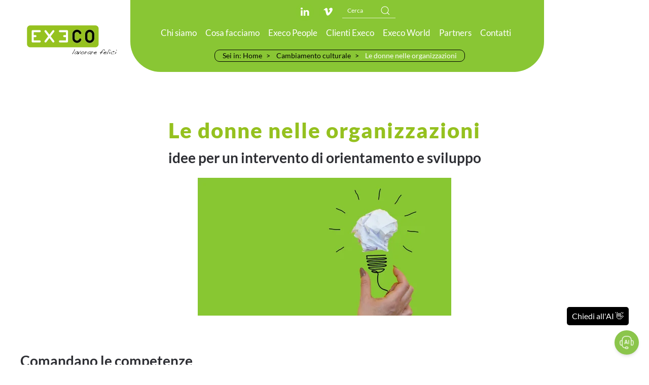

--- FILE ---
content_type: text/html; charset=utf-8
request_url: https://execohr.it/donne-organizzazioni
body_size: 17313
content:
<!DOCTYPE html>
<html lang="it-it" dir="ltr">

<head>
    <meta name="viewport" content="width=device-width, initial-scale=1">
    <link rel="icon" href="/images/a-nuove/favicon.ico.png" sizes="any">
        <link rel="apple-touch-icon" href="/images/a-nuove/favicon.ico.png">
    <meta charset="utf-8">
	<meta name="author" content="ufficio">
	<meta name="description" content="Esplora il ruolo delle donne nelle organizzazioni. Valorizza la diversità di genere per il successo aziendale.">
	<meta name="generator" content="Joomla! - Open Source Content Management">
	<title>Le donne nelle organizzazioni</title>
	<link href="https://execohr.it/index.php?option=com_finder&amp;view=search&amp;format=opensearch&amp;Itemid=1488" rel="search" title="OpenSearch Execo - Lavorare felici" type="application/opensearchdescription+xml">
	<link href="/media/system/css/joomla-fontawesome.min.css?ver=4.0.7" rel="preload" as="style" onload="this.onload=null;this.rel='stylesheet'">
<link href="/media/com_visforms/css/visforms.bt5.min.css?6dc9588740923e2ae0c01c940496a735" rel="stylesheet" version="auto" />
	<link href="/media/com_visforms/css/visforms.min.css?6dc9588740923e2ae0c01c940496a735" rel="stylesheet" version="auto" />
	<link href="/media/vendor/awesomplete/css/awesomplete.css?1.1.5" rel="stylesheet" />
	<link href="/media/vendor/joomla-custom-elements/css/joomla-alert.min.css?0.2.0" rel="stylesheet" />
	<link href="/templates/yootheme_child/css/theme.12.css?1740992207" rel="stylesheet" />
	<link href="/templates/yootheme_child/css/custom.css?4.0.7" rel="stylesheet" />
	<style>form#mod-visform2 div.required .asterix-ancor:after {content:"*"; color:red; display: inline-block; padding-left: 10px;} form#mod-visform2 #mod-visform2_summarypage {margin-bottom: 15px;}</style>
<script src="/media/vendor/jquery/js/jquery.min.js?3.7.1"></script>
	<script src="/media/legacy/js/jquery-noconflict.min.js?647005fc12b79b3ca2bb30c059899d5994e3e34d"></script>
	<script src="/media/plg_captcha_recaptcha/js/recaptcha.min.js?6dc9588740923e2ae0c01c940496a735" defer></script>
	<script src="https://www.google.com/recaptcha/api.js?onload=JoomlainitReCaptcha2&amp;render=explicit&amp;hl=it-IT" defer></script>
	<script src="/media/vendor/awesomplete/js/awesomplete.min.js?1.1.5" defer></script>
	<script type="application/json" class="joomla-script-options new">{"finder-search":{"url":"\/index.php?option=com_finder&amp;task=suggestions.suggest&amp;format=json&amp;tmpl=component&amp;Itemid=1488"},"joomla.jtext":{"ERROR":"Errore","MESSAGE":"Messaggio","NOTICE":"Avviso","WARNING":"Attenzione","JCLOSE":"Close","JOK":"OK","JOPEN":"Open"},"system.paths":{"root":"","rootFull":"https:\/\/execohr.it\/","base":"","baseFull":"https:\/\/execohr.it\/"},"csrf.token":"fcd86c533349cd6bce8b080e87ea183a"}</script>
	<script src="/media/system/js/core.min.js?ee06c8994b37d13d4ad21c573bbffeeb9465c0e2"></script>
	<script src="/media/vendor/webcomponentsjs/js/webcomponents-bundle.min.js?2.8.0" nomodule defer></script>
	<script src="/media/vendor/bootstrap/js/bootstrap-es5.min.js?5.3.2" nomodule defer></script>
	<script src="/media/com_finder/js/finder-es5.min.js?e6d3d1f535e33b5641e406eb08d15093e7038cc2" nomodule defer></script>
	<script src="/media/system/js/messages-es5.min.js?c29829fd2432533d05b15b771f86c6637708bd9d" nomodule defer></script>
	<script src="/media/system/js/joomla-hidden-mail-es5.min.js?b2c8377606bb898b64d21e2d06c6bb925371b9c3" nomodule defer></script>
	<script src="/media/vendor/bootstrap/js/alert.min.js?5.3.2" type="module"></script>
	<script src="/media/vendor/bootstrap/js/button.min.js?5.3.2" type="module"></script>
	<script src="/media/vendor/bootstrap/js/carousel.min.js?5.3.2" type="module"></script>
	<script src="/media/vendor/bootstrap/js/collapse.min.js?5.3.2" type="module"></script>
	<script src="/media/vendor/bootstrap/js/dropdown.min.js?5.3.2" type="module"></script>
	<script src="/media/vendor/bootstrap/js/modal.min.js?5.3.2" type="module"></script>
	<script src="/media/vendor/bootstrap/js/offcanvas.min.js?5.3.2" type="module"></script>
	<script src="/media/vendor/bootstrap/js/popover.min.js?5.3.2" type="module"></script>
	<script src="/media/vendor/bootstrap/js/scrollspy.min.js?5.3.2" type="module"></script>
	<script src="/media/vendor/bootstrap/js/tab.min.js?5.3.2" type="module"></script>
	<script src="/media/vendor/bootstrap/js/toast.min.js?5.3.2" type="module"></script>
	<script src="/media/com_finder/js/finder.min.js?a2c3894d062787a266d59d457ffba5481b639f64" type="module"></script>
	<script src="/media/system/js/joomla-hidden-mail.min.js?065992337609bf436e2fedbcbdc3de1406158b97" type="module"></script>
	<script src="/media/system/js/messages.min.js?7f7aa28ac8e8d42145850e8b45b3bc82ff9a6411" type="module"></script>
	<script src="/media/com_visforms/js/jquery.validate.min.js?6dc9588740923e2ae0c01c940496a735"></script>
	<script src="/media/com_visforms/js/visforms.js?6dc9588740923e2ae0c01c940496a735"></script>
	<script src="/templates/yootheme/vendor/assets/uikit/dist/js/uikit.min.js?4.0.7"></script>
	<script src="/templates/yootheme/vendor/assets/uikit/dist/js/uikit-icons-fuse.min.js?4.0.7"></script>
	<script src="/templates/yootheme/js/theme.js?4.0.7"></script>
	<script>jQuery(document).ready(function () {
            jQuery.extend(jQuery.validator.messages, {
            required: "This field is required.",
            remote: "Please fix this field.",
            email: "Please enter a valid email: <span>E.g. yourname&#64;domain.com</span>",
            url: "Please enter a valid url: <span>E.g. http://www.domain.com</span>",
            date: "Please enter a valid date.",
            dateISO: "Please enter a valid date (ISO).",
            number: "Please enter a valid number.",
            digits: "Please enter a digit.",
            creditcard: "Please enter a valid credit card number.",
            equalTo: "Please repeat the value.",
            maxlength: jQuery.validator.format("Please enter no more than {0} characters."),
            minlength: jQuery.validator.format("Please enter at least {0} characters."),
            rangelength: jQuery.validator.format("Please enter {0} to {1} character."),
            range: jQuery.validator.format("Please enter a number between {0} and {1}."),
            max: jQuery.validator.format("Please enter a number lower or equal {0}."),
            min: jQuery.validator.format("Please enter a number greater or equal {0}."),
            customvalidation: "Invalid Input",
            ispair: "Latitude and longitude must be valid geo-coordinates in decimal format and must be entered as pair."
            });
            });</script>
	<script>jQuery(document).ready(function () {
            jQuery.validator.addMethod("dateDMY", function (value, element) {
                var check = false;
                var re = /^(0[1-9]|[12][0-9]|3[01])[\.](0[1-9]|1[012])[\.]\d{4}$/;
                    if (re.test(value)) {
                        var adata = value.split(".");
                        var day = parseInt(adata[0], 10);
                        var month = parseInt(adata[1], 10);
                        var year = parseInt(adata[2], 10);
                        if (day == 31 && (month == 4 || month == 6 || month == 9 || month == 11)) {
                            check = false; // 31st of a month with 30 days
                        } else if (day >= 30 && month == 2) {
                            check = false; // February 30th or 31st
                        } else if (month == 2 && day == 29 && !(year % 4 == 0 && (year % 100 != 0 || year % 400 == 0))) {
                            check = false; // February 29th outside a leap year
                        } else {
                            check = true; // Valid date
                        }
                    }
                    //the calender does not allow to clear values if it is required (js). So the required option in this validation is just a workaround fallback
                    if (value == "0000-00-00 00:00:00" && !jQuery(element).prop("required")) {
                        check = true;
                    }
                    return this.optional(element) || check;
            });
            jQuery.validator.addMethod("dateMDY", function (value, element) {
                var check = false;
                var re = /^(0[1-9]|1[012])[\/](0[1-9]|[12][0-9]|3[01])[\/]\d{4}$/;
                    if (re.test(value)) {
                        var adata = value.split("/");
                        var month = parseInt(adata[0], 10);
                        var day = parseInt(adata[1], 10);
                        var year = parseInt(adata[2], 10);
                        if (day == 31 && (month == 4 || month == 6 || month == 9 || month == 11)) {
                            check = false; // 31st of a month with 30 days
                        } else if (day >= 30 && month == 2) {
                            check = false; // February 30th or 31st
                        } else if (month == 2 && day == 29 && !(year % 4 == 0 && (year % 100 != 0 || year % 400 == 0))) {
                            check = false; // February 29th outside a leap year
                        } else {
                            check = true; // Valid date
                        }
                    }
                    //the calender does not allow to clear values if it is required (js). So the required option in this validation is just a workaround fallback
                    if (value == "0000-00-00 00:00:00" && !jQuery(element).prop("required")) {
                        check = true;
                    }
                    return this.optional(element) || check;
            });
            jQuery.validator.addMethod("dateYMD", function (value, element) {
                var check = false;
                var re = /^\d{4}[\-](0[1-9]|1[012])[\-](0[1-9]|[12][0-9]|3[01])$/;
                    if (re.test(value)) {
                        var adata = value.split("-");
                        var year = parseInt(adata[0], 10);
                        var month = parseInt(adata[1], 10);
                        var day = parseInt(adata[2], 10);
                        if (day == 31 && (month == 4 || month == 6 || month == 9 || month == 11)) {
                            check = false; // 31st of a month with 30 days
                        } else if (day >= 30 && month == 2) {
                            check = false; // February 30th or 31st
                        } else if (month == 2 && day == 29 && !(year % 4 == 0 && (year % 100 != 0 || year % 400 == 0))) {
                            check = false; // February 29th outside a leap year
                        } else {
                            check = true; // Valid date
                        }
                    }
                    //the calender does not allow to clear values if it is required (js). So the required option in this validation is just a workaround fallback
                    if (value == "0000-00-00 00:00:00" && !jQuery(element).prop("required")) {
                        check = true;
                    }
                    return this.optional(element) || check;
            });
            jQuery.validator.addMethod("filesize", function (value, element, maxsize) {
                var check = false;
                if ((maxsize === 0) || ((!(element.files.length == 0)) && (element.files[0].size < maxsize)))
                {
                    check = true;
                }
                return this.optional(element) || check;
            });
            jQuery.validator.addMethod("fileextension", function (value, element, allowedextension) {
                var check = false;
                allowedextension = allowedextension.replace(/\s/g, "");
                allowedextension = allowedextension.split(",");
                var fileext = jQuery(element).val().split(".").pop().toLowerCase();
                if (jQuery.inArray(fileext, allowedextension) > -1)
                {
                    check = true;
                }
                return this.optional(element) || check;
            });
            jQuery.validator.addMethod("customvalidation", function (value, element, re) {
                return this.optional(element) || re.test(value);
            });
            jQuery.validator.addMethod("ispair", function (value, element, id) {
                var latval = document.getElementById(id+"_lat").value;
                var lngval = document.getElementById(id+"_lng").value;
                //false if on field is empty and the other not
                var check = ((latval === "" && lngval === "") || (latval !== "" && lngval !== ""));
                var relatval = /^[-]?(([0-8]?[0-9])\.(\d+))|(90(\.0+)?)$/;
                var relngval = /^[-]?((((1[0-7][0-9])|([0-9]?[0-9]))\.(\d+))|180(\.0+)?)$/;
                check = (latval === "" || relatval.test(latval)) && check;
                check = (lngval === "" || relngval.test(lngval)) && check;
                return check;
            });
            jQuery.validator.addMethod("mindate", function(value, element, options) {
	            var check = false;
	            var minDate = "";
	            if (value) {
	                if (options.fromField) {
	                    var fieldId = options.value;
	                    var field = document.getElementById(fieldId);
	                    if (!field) {
	                        return true;
	                    }
	                    if (field.disabled) {
	                        return true;
	                    }
	                    minDate = field.value;
	                    if (!minDate) {
	                        return true;
	                    }
	                } else {
	                    minDate = options.value;
	                }
	                var  format, i = 0, fmt = {}, minDateFormat, j = 0, minDateFmt = {}, day;
	                format = (value.indexOf(".") > -1) ? "dd.mm.yyyy" : ((value.indexOf("/") > -1) ? "mm/dd/yyyy" : "yyyy-mm-dd");
	                format.replace(/(yyyy|dd|mm)/g, function(part) { fmt[part] = i++; });
	                minDateFormat = (minDate.indexOf(".") > -1) ? "dd.mm.yyyy" : ((minDate.indexOf("/") > -1) ? "mm/dd/yyyy" : "yyyy-mm-dd");
	                minDateFormat.replace(/(yyyy|dd|mm)/g, function(part) { minDateFmt[part] = j++; });
	                var minDateParts = minDate.match(/(\d+)/g);
	                var valueParts = value.match(/(\d+)/g);
	                minDate = new Date(minDateParts[minDateFmt["yyyy"]], minDateParts[minDateFmt["mm"]]-1, minDateParts[minDateFmt["dd"]],0,0,0,0);
	                if (options.shift) {
	                    var shift = options.shift;
	                    day = minDate.getDate();
	                    day = day + parseInt(shift);
	                    minDate.setDate(day);
	                }
	                value = new Date(valueParts[fmt["yyyy"]], valueParts[fmt["mm"]]-1, valueParts[fmt["dd"]],0,0,0,0);
	                check = value >= minDate;
                }
                return this.optional(element) || check;
            }, function(options, element) {
            //validation message
             if (options.fromField) {
                    var minDate = "";
                    var fieldId = options.value;
                    var field = document.getElementById(fieldId);
                    if (field) {
                        minDate = field.value;
                    }
                } else {
                    minDate = options.value;
                }
                var format, minDateFormat, j = 0, minDateFmt = {}, day, month, year, valDate;
                minDateFormat = (minDate.indexOf(".") > -1) ? "dd.mm.yyyy" : ((minDate.indexOf("/") > -1) ? "mm/dd/yyyy" : "yyyy-mm-dd");
                minDateFormat.replace(/(yyyy|dd|mm)/g, function(part) { minDateFmt[part] = j++; });
                var minDateParts = minDate.match(/(\d+)/g);
                minDate = new Date(minDateParts[minDateFmt["yyyy"]], minDateParts[minDateFmt["mm"]]-1, minDateParts[minDateFmt["dd"]],0,0,0,0);
                if (options.shift) {
                    var shift = options.shift;
                    day = minDate.getDate();
                    day = day + parseInt(shift);
                    minDate.setDate(day);
                }
                format = options.format;
                valDate = "";
                day = minDate.getDate();
                if (day < 10) {
                    day = "0" + day;
                }
                month = 1 + minDate.getMonth();
                if (month < 10) {
                    month = "0" + month;
                }
                year = minDate.getFullYear();
                switch (format) {
                    case "%Y-%m-%d" :
                        valDate = year + "-" + month + "-" + day;
                        break;
                    case "%m/%d/%Y" :
                        valDate = month + "/" + day  + "/" + year;
                        break;
                    default :
                        valDate = day + "." + month + "." + year;
                        break;
                }
                return jQuery.validator.format("Please select a date greater or equal to {0}.", valDate);               
            });
            jQuery.validator.addMethod("maxdate", function(value, element, options) {
	            var check = false;
	            var minDate = "";
	            if (value) {
	                if (options.fromField) {
	                    var fieldId = options.value;
	                    var field = document.getElementById(fieldId);
	                    if (!field) {
	                        return true;
	                    }
	                    if (field.disabled) {
	                        return true;
	                    }
	                    minDate = field.value;
	                    if (!minDate) {
	                        return true;
	                    }
	                } else {
	                    minDate = options.value;
	                }
	                var  format, i = 0, fmt = {}, minDateFormat, j = 0, minDateFmt = {}, day;
	                format = (value.indexOf(".") > -1) ? "dd.mm.yyyy" : ((value.indexOf("/") > -1) ? "mm/dd/yyyy" : "yyyy-mm-dd");
	                format.replace(/(yyyy|dd|mm)/g, function(part) { fmt[part] = i++; });
	                minDateFormat = (minDate.indexOf(".") > -1) ? "dd.mm.yyyy" : ((minDate.indexOf("/") > -1) ? "mm/dd/yyyy" : "yyyy-mm-dd");
	                minDateFormat.replace(/(yyyy|dd|mm)/g, function(part) { minDateFmt[part] = j++; });
	                var minDateParts = minDate.match(/(\d+)/g);
	                var valueParts = value.match(/(\d+)/g);
	                minDate = new Date(minDateParts[minDateFmt["yyyy"]], minDateParts[minDateFmt["mm"]]-1, minDateParts[minDateFmt["dd"]],0,0,0,0);
	                if (options.shift) {
	                    var shift = options.shift;
	                    day = minDate.getDate();
	                    day = day + parseInt(shift);
	                    minDate.setDate(day);
	                }
	                value = new Date(valueParts[fmt["yyyy"]], valueParts[fmt["mm"]]-1, valueParts[fmt["dd"]],0,0,0,0);
	                check = value <= minDate;
                }
                return this.optional(element) || check;
            }, function(options, element) {
            //validation message
             if (options.fromField) {
                    var minDate = "";
                    var fieldId = options.value;
                    var field = document.getElementById(fieldId);
                    if (field) {
                        minDate = field.value;
                    }
                } else {
                    minDate = options.value;
                }
                var format, minDateFormat, j = 0, minDateFmt = {}, day, month, year, valDate;
                minDateFormat = (minDate.indexOf(".") > -1) ? "dd.mm.yyyy" : ((minDate.indexOf("/") > -1) ? "mm/dd/yyyy" : "yyyy-mm-dd");
                minDateFormat.replace(/(yyyy|dd|mm)/g, function(part) { minDateFmt[part] = j++; });
                var minDateParts = minDate.match(/(\d+)/g);
                minDate = new Date(minDateParts[minDateFmt["yyyy"]], minDateParts[minDateFmt["mm"]]-1, minDateParts[minDateFmt["dd"]],0,0,0,0);
                if (options.shift) {
                    var shift = options.shift;
                    day = minDate.getDate();
                    day = day + parseInt(shift);
                    minDate.setDate(day);
                }
                format = options.format;
                valDate = "";
                day = minDate.getDate();
                if (day < 10) {
                    day = "0" + day;
                }
                month = 1 + minDate.getMonth();
                if (month < 10) {
                    month = "0" + month;
                }
                year = minDate.getFullYear();
                switch (format) {
                    case "%Y-%m-%d" :
                        valDate = year + "-" + month + "-" + day;
                        break;
                    case "%m/%d/%Y" :
                        valDate = month + "/" + day  + "/" + year;
                        break;
                    default :
                        valDate = day + "." + month + "." + year;
                        break;
                }
                return jQuery.validator.format("Please select a date lower or equal to {0}.", valDate);
            });
        });</script>
	<script>document.addEventListener('DOMContentLoaded', function() {
            Array.prototype.slice.call(document.querySelectorAll('a span[id^="cloak"]')).forEach(function(span) {
                span.innerText = span.textContent;
            });
        });</script>
	<script>(function(h,e,a,t,m,p) {
m=e.createElement(a);m.async=!0;m.src=t;
p=e.getElementsByTagName(a)[0];p.parentNode.insertBefore(m,p);
})(window,document,'script','https://u.heatmap.it/log.js');


    (function(c,l,a,r,i,t,y){
        c[a]=c[a]||function(){(c[a].q=c[a].q||[]).push(arguments)};
        t=l.createElement(r);t.async=1;t.src="https://www.clarity.ms/tag/"+i;
        y=l.getElementsByTagName(r)[0];y.parentNode.insertBefore(t,y);
    })(window, document, "clarity", "script", "kodrwo8102");


    !function (t, e, c, n) {
        var s = e.createElement(c);
        s.async = 1, s.src = 'https://scripts.claspo.io/scripts/' + n + '.js';
        var r = e.scripts[0];
        r.parentNode.insertBefore(s, r);
        var f = function () {
            f.c(arguments);
        };
        f.q = [];
        f.c = function () {
            f.q.push(arguments);
        };
        t['claspo'] = t['claspo'] || f;
    }(window, document, 'script', '530E628859654B808E0D7E62FFCE6CC1');
claspo('init');

!function(){var e="rest.happierleads.com/v3/script?clientId=8fw9agkzaXd937ZyvhghzE&version=4.0.0",
t=document.createElement("script");window.location.protocol.split(":")[0];
t.src="https://"+e;var c=document.getElementsByTagName("script")[0];
t.async = true;
t.onload = function(){ new Happierleads.default };
c.parentNode.insertBefore(t,c)}();
</script>
	<meta property="og:locale" content="it_IT" class="4SEO_ogp_tag">
	<meta property="og:url" content="https://execohr.it/donne-organizzazioni" class="4SEO_ogp_tag">
	<meta property="og:site_name" content="Execo - Lavorare felici" class="4SEO_ogp_tag">
	<meta property="og:type" content="article" class="4SEO_ogp_tag">
	<meta property="og:title" content="Le donne nelle organizzazioni" class="4SEO_ogp_tag">
	<meta property="og:description" content="Esplora il ruolo delle donne nelle organizzazioni. Valorizza la diversità di genere per il successo aziendale." class="4SEO_ogp_tag">
	<meta property="fb:app_id" content="966242223397117" class="4SEO_ogp_tag">
	<meta property="og:image" content="https://execohr.it/images/donna-organizzazioni.jpeg" class="4SEO_ogp_tag">
	<meta property="og:image:width" content="6188" class="4SEO_ogp_tag">
	<meta property="og:image:height" content="3366" class="4SEO_ogp_tag">
	<meta property="og:image:secure_url" content="https://execohr.it/images/donna-organizzazioni.jpeg" class="4SEO_ogp_tag">
	<meta name="twitter:card" content="summary" class="4SEO_tcards_tag">
	<meta name="twitter:url" content="https://execohr.it/donne-organizzazioni" class="4SEO_tcards_tag">
	<meta name="twitter:title" content="Le donne nelle organizzazioni" class="4SEO_tcards_tag">
	<meta name="twitter:description" content="Esplora il ruolo delle donne nelle organizzazioni. Valorizza la diversità di genere per il successo aziendale." class="4SEO_tcards_tag">
	<meta name="twitter:image" content="https://execohr.it/images/donna-organizzazioni.jpeg" class="4SEO_tcards_tag">
	<script>window.yootheme = window.yootheme || {}; var $theme = yootheme.theme = {"i18n":{"close":{"label":"Close"},"totop":{"label":"Back to top"},"marker":{"label":"Open"},"navbarToggleIcon":{"label":"Open menu"},"paginationPrevious":{"label":"Previous page"},"paginationNext":{"label":"Next page"},"searchIcon":{"toggle":"Open Search","submit":"Submit Search"},"slider":{"next":"Next slide","previous":"Previous slide","slideX":"Slide %s","slideLabel":"%s of %s"},"slideshow":{"next":"Next slide","previous":"Previous slide","slideX":"Slide %s","slideLabel":"%s of %s"},"lightboxPanel":{"next":"Next slide","previous":"Previous slide","slideLabel":"%s of %s","close":"Close"}}};</script>

    <!-- Matomo -->
    <script>
        var _paq = window._paq = window._paq || [];
        /* tracker methods like "setCustomDimension" should be called before "trackPageView" */
        _paq.push(['trackPageView']);
        _paq.push(['enableLinkTracking']);
        (function() {
            var u = "https://analytics.sernicola-labs.com/";
            _paq.push(['setTrackerUrl', u + 'matomo.php']);
            _paq.push(['setSiteId', '17']);
            var d = document,
                g = d.createElement('script'),
                s = d.getElementsByTagName('script')[0];
            g.async = true;
            g.src = u + 'matomo.js';
            s.parentNode.insertBefore(g, s);
        })();
    </script>
    <!-- End Matomo Code -->


    <!-- Google tag (gtag.js) -->
    <script async src="https://www.googletagmanager.com/gtag/js?id=G-5R0YMFLV7N"></script>
    <script>
        window.dataLayer = window.dataLayer || [];

        function gtag() {
            dataLayer.push(arguments);
        }
        gtag('js', new Date());

        gtag('config', 'G-5R0YMFLV7N');
    </script>
    <!-- Fine Google Analytics -->
	<meta name="robots" content="max-snippet:-1, max-image-preview:large, max-video-preview:-1" class="4SEO_robots_tag">
	<script type="application/ld+json" class="4SEO_structured_data_breadcrumb">{
    "@context": "http://schema.org",
    "@type": "BreadcrumbList",
    "itemListElement": [
        {
            "@type": "listItem",
            "position": 1,
            "name": "Home",
            "item": "https://execohr.it/"
        },
        {
            "@type": "listItem",
            "position": 2,
            "name": "Cambiamento culturale",
            "item": "https://execohr.it/performance-consulting"
        },
        {
            "@type": "listItem",
            "position": 3,
            "name": "Le donne nelle organizzazioni",
            "item": "https://execohr.it/donne-organizzazioni"
        }
    ]
}</script>
<script type="application/ld+json" class="4SEO_structured_data_page">{
    "@context": "http://schema.org",
    "@graph": [
        {
            "@type": "Article",
            "author": {
                "@id": "https://execohr.it/#ufficio_6e7f845fbc"
            },
            "dateModified": "2024-11-18T10:37:00Z",
            "datePublished": "2022-03-29T09:35:35Z",
            "description": "Esplora il ruolo delle donne nelle organizzazioni. Valorizza la diversità di genere per il successo aziendale.",
            "headline": "Le donne nelle organizzazioni",
            "image": [
                {
                    "@type": "ImageObject",
                    "url": "https://execohr.it/images/donna-organizzazioni.jpeg",
                    "caption": "",
                    "description": "",
                    "width": 6188,
                    "height": 3366
                }
            ],
            "inLanguage": "it-IT",
            "mainEntityOfPage": {
                "@type": "WebPage",
                "url": "https://execohr.it/donne-organizzazioni"
            },
            "publisher": {
                "@id": "https://execohr.it/#defaultPublisher"
            },
            "url": "https://execohr.it/donne-organizzazioni"
        },
        {
            "@type": "Person",
            "name": "ufficio",
            "@id": "https://execohr.it/#ufficio_6e7f845fbc"
        },
        {
            "@id": "https://execohr.it/#defaultPublisher",
            "@type": "Organization",
            "url": "https://execohr.it/",
            "logo": {
                "@id": "https://execohr.it/#defaultLogo"
            },
            "name": "Execo - Lavorare felici",
            "location": {
                "@id": "https://execohr.it/#defaultPlace"
            }
        },
        {
            "@id": "https://execohr.it/#defaultLogo",
            "@type": "ImageObject",
            "url": "https://execohr.it/images/logo execo_felici_trasp.png",
            "width": 2481,
            "height": 945
        },
        {
            "@id": "https://execohr.it/#defaultPlace",
            "@type": "Place",
            "address": {
                "@id": "https://execohr.it/#defaultAddress"
            },
            "openingHoursSpecification": [
                {
                    "@type": "OpeningHoursSpecification",
                    "dayOfWeek": "http://schema.org/Monday",
                    "opens": "09:00",
                    "closes": "17:00"
                },
                {
                    "@type": "OpeningHoursSpecification",
                    "dayOfWeek": "http://schema.org/Tuesday",
                    "opens": "09:00",
                    "closes": "17:00"
                },
                {
                    "@type": "OpeningHoursSpecification",
                    "dayOfWeek": "http://schema.org/Wednesday",
                    "opens": "09:00",
                    "closes": "17:00"
                },
                {
                    "@type": "OpeningHoursSpecification",
                    "dayOfWeek": "http://schema.org/Thursday",
                    "opens": "09:00",
                    "closes": "17:00"
                },
                {
                    "@type": "OpeningHoursSpecification",
                    "dayOfWeek": "http://schema.org/Friday",
                    "opens": "09:00",
                    "closes": "17:00"
                }
            ]
        },
        {
            "@id": "https://execohr.it/#defaultAddress",
            "@type": "PostalAddress",
            "addressLocality": "",
            "addressRegion": "Lombardia",
            "postalCode": "20123",
            "streetAddress": "Via Achille Mauri, 4",
            "addressCountry": "IT"
        }
    ]
}</script></head>

<body class="">

    <div class="uk-hidden-visually uk-notification uk-notification-top-left uk-width-auto">
        <div class="uk-notification-message">
            <a href="#tm-main">Skip to main content</a>
        </div>
    </div>

    
            
            <div class="tm-page">

                                    


<header class="tm-header-mobile uk-hidden@s" uk-header>


    
        <div class="uk-navbar-container">

            <div class="uk-container uk-container-expand">
                <nav class="uk-navbar" uk-navbar="{&quot;container&quot;:&quot;.tm-header-mobile&quot;}">

                                        <div class="uk-navbar-left">

                                                    <a href="https://execohr.it/" aria-label="Back to home" class="uk-logo uk-navbar-item">
    <picture>
<source type="image/webp" srcset="/templates/yootheme/cache/25/logo%20execo_felici_trasp-25f4c92f.webp 220w, /templates/yootheme/cache/ba/logo%20execo_felici_trasp-bad31666.webp 440w" sizes="(min-width: 220px) 220px">
<img alt="Execo hr" loading="eager" src="/templates/yootheme/cache/75/logo%20execo_felici_trasp-751f9fdd.png" width="220" height="84">
</picture></a>
                        
                        
                    </div>
                    
                    
                                        <div class="uk-navbar-right">

                                                    
                        
                        <a uk-toggle href="#tm-dialog-mobile" class="uk-navbar-toggle">

        
        <div uk-navbar-toggle-icon></div>

        
    </a>

                    </div>
                    
                </nav>
            </div>

        </div>

    



        <div id="tm-dialog-mobile" uk-offcanvas="container: true; overlay: true" mode="slide" flip>
        <div class="uk-offcanvas-bar uk-flex uk-flex-column">

                        <button class="uk-offcanvas-close uk-close-large" type="button" uk-close uk-toggle="cls: uk-close-large; mode: media; media: @s"></button>
            
                        <div class="uk-margin-auto-bottom">
                
<div class="uk-grid uk-child-width-1-1">    <div>
<div class="uk-panel" id="module-403">

    
    
<style class="uk-margin-remove-adjacent">#module-403\#16 .el-content p{ color: black; } </style><div class="uk-grid tm-grid-expand uk-child-width-1-1 uk-grid-margin">
<div class="uk-width-1-1">
    
        
            
            
            
                
                    
<div class="uk-margin">
        <picture>
<source type="image/webp" srcset="/templates/yootheme/cache/1e/logo-2024-1eaedd9d.webp 423w, /templates/yootheme/cache/f2/logo-2024-f2626a77.webp 424w" sizes="(min-width: 424px) 424px">
<img src="/templates/yootheme/cache/30/logo-2024-30aa363e.png" width="424" height="161" class="el-image" alt loading="lazy">
</picture>    
    
</div>

<ul class="uk-list uk-margin-small uk-margin-remove-bottom" id="module-403#16">
    <li class="el-item">        
    <div class="el-content uk-panel"><a href="/i-nostri-relatori-nuovo-formato" class="el-link uk-margin-remove-last-child"><p>Execo People</p></a></div>            </li>

    <li class="el-item">        
    <div class="el-content uk-panel"><a href="/clienti-execo" class="el-link uk-margin-remove-last-child"><p>Clienti Execo</p></a></div>            </li>

    <li class="el-item">        
    <div class="el-content uk-panel"><a href="/execo-world/" class="el-link uk-margin-remove-last-child"><p>Execo World</p></a></div>            </li>

    <li class="el-item">        
    <div class="el-content uk-panel"><a href="/partners" class="el-link uk-margin-remove-last-child"><p>Partners</p></a></div>            </li>

    <li class="el-item">        
    <div class="el-content uk-panel"><a href="/contatti" class="el-link uk-margin-remove-last-child"><p>Contatti</p></a></div>            </li>
</ul>
                
            
        
    
</div></div>
</div>
</div></div>
            </div>
            
            
        </div>
    </div>
    
    
    

</header>





<header class="tm-header uk-visible@s" uk-header>



    
        <div class="uk-navbar-container">

            <div class="uk-container uk-container-expand">
                <nav class="uk-navbar" uk-navbar="{&quot;align&quot;:&quot;left&quot;,&quot;container&quot;:&quot;.tm-header&quot;,&quot;boundary&quot;:&quot;.tm-header .uk-navbar-container&quot;}">

                                        <div class="uk-navbar-left">

                                                    <a href="https://execohr.it/" aria-label="Back to home" class="uk-logo uk-navbar-item">
    <picture>
<source type="image/webp" srcset="/templates/yootheme/cache/25/logo%20execo_felici_trasp-25f4c92f.webp 220w, /templates/yootheme/cache/ba/logo%20execo_felici_trasp-bad31666.webp 440w" sizes="(min-width: 220px) 220px">
<img alt="Execo hr" loading="eager" src="/templates/yootheme/cache/75/logo%20execo_felici_trasp-751f9fdd.png" width="220" height="84">
</picture></a>
                        
                        
                        
                    </div>
                    
                                        <div class="uk-navbar-center">

                        
                                                    
                        
                    </div>
                    
                                        <div class="uk-navbar-right">

                        
                                                    
<div class="uk-navbar-item" id="module-400">

    
    
<style class="uk-margin-remove-adjacent">#module-400\#11{ margin-top: 5px; } #module-400\#12{ width: 105px; } #module-400\#13 .el-content, #module-400\#13 a{ font-size: 17px; color: #fff; } #module-400\#13 .el-item{ margin-right: 15px; transition: all 0.3s ease-in-out; } #module-400\#13 .el-item:hover{ padding: 0px 10px 0px 5px; } #module-400\#13 .el-item a:hover{ color: black; font-weight: 600; } #module-400\#13 .uk-grid>*>:last-child{ margin-right: 0px; } #module-400\#14{ border: 1px solid black; border-radius: 10px; padding: 0px 15px; display: inline-flex; left: 50%; transform: translate(-50%); } #module-400\#15{ background-color: #89C634; padding: 0px 50px 20px 50px; border-radius: 0px 0px 60px 60px; } </style><div id="module-400#15" class="uk-grid tm-grid-expand uk-grid-small uk-child-width-1-1 uk-margin uk-margin-remove-top">
<div class="uk-width-1-1">
    
        
            
            
            
                
                    <div class="uk-panel uk-margin-remove-vertical"><div class="uk-grid tm-grid-expand uk-grid-column-small uk-grid-row-collapse" uk-grid>
<div class="uk-width-1-2@m">
    
        
            
            
            
                
                    
<div id="module-400#11" class="uk-margin-small uk-text-right" uk-scrollspy="target: [uk-scrollspy-class];">    <div class="uk-child-width-auto uk-grid-small uk-flex-inline" uk-grid>
            <div>
<a class="el-link uk-icon-button" href="http://www.linkedin.com/company/execo?trk=hb_tab_compy_id_3243700" aria-label="Link al profilo LinkedIn" target="_blank" rel="noreferrer"><span uk-icon="icon: linkedin;"></span></a></div>
            <div>
<a class="el-link uk-icon-button" href="https://vimeo.com/user85389186" aria-label="Link al profilo Vimeo" target="_blank" rel="noreferrer"><span uk-icon="icon: vimeo;"></span></a></div>
    
    </div></div>
                
            
        
    
</div>
<div class="uk-grid-item-match uk-flex-middle uk-width-1-2@m">
    
        
            
            
                        <div class="uk-panel uk-width-1-1">            
                
                    
<div id="module-400#12" class="uk-width-small">
    <form role="search" class="uk-search uk-search-default uk-width-1-1" action="/execo-|-lavorare-felici" method="get">
                <button uk-search-icon class="uk-search-icon-flip"></button>        
        <input type="search" placeholder="Cerca" class="uk-search-input" required aria-label="Cerca" name="q">        <input type="hidden" name="option" value="com_finder">
    </form>
</div>
                
                        </div>
            
        
    
</div></div></div>
<ul class="uk-list uk-list-collapse uk-margin-small uk-margin-remove-bottom uk-text-center" id="module-400#13">
    <li class="el-item uk-display-inline-block">        
    <span class="el-content"><a href="https://execohr.it/#chiSiamo" uk-scroll class="el-link uk-margin-remove-last-child"><p>Chi siamo</p></a></span>                            </li>

    <li class="el-item uk-display-inline-block">        
    <span class="el-content"><a href="https://execohr.it/#cosa-facciamo" uk-scroll class="el-link uk-margin-remove-last-child"><p>Cosa facciamo</p></a></span>                            </li>

    <li class="el-item uk-display-inline-block">        
    <span class="el-content"><a href="/i-nostri-relatori-nuovo-formato" class="el-link uk-margin-remove-last-child"><p>Execo People</p></a></span>                            </li>

    <li class="el-item uk-display-inline-block">        
    <span class="el-content"><a href="/clienti-execo" class="el-link uk-margin-remove-last-child"><p>Clienti Execo</p></a></span>                            </li>

    <li class="el-item uk-display-inline-block">        
    <span class="el-content"><a href="/execo-world/" class="el-link uk-margin-remove-last-child"><p>Execo World</p></a></span>                            </li>

    <li class="el-item uk-display-inline-block">        
    <span class="el-content"><a href="/partners" class="el-link uk-margin-remove-last-child"><p>Partners</p></a></span>                            </li>

    <li class="el-item uk-display-inline-block">        
    <span class="el-content"><a href="/contatti" class="el-link uk-margin-remove-last-child"><p>Contatti</p></a></span>            </li>
</ul>

<nav aria-label="Breadcrumb" id="module-400#14" class="uk-margin uk-margin-remove-bottom uk-text-center">
    <ul class="uk-breadcrumb uk-margin-remove-bottom uk-flex-center" vocab="https://schema.org/" typeof="BreadcrumbList">
    
            <li property="itemListElement" typeof="ListItem">            <a href="/" property="item" typeof="WebPage"><span property="name">Sei in: Home</span></a>
            <meta property="position" content="1">
            </li>    
            <li property="itemListElement" typeof="ListItem">            <a href="/performance-consulting" property="item" typeof="WebPage"><span property="name">Cambiamento culturale</span></a>
            <meta property="position" content="2">
            </li>    
            <li property="itemListElement" typeof="ListItem">            <span property="name">Le donne nelle organizzazioni</span>            <meta property="position" content="3">
            </li>    
    </ul>
</nav>

                
            
        
    
</div></div><div class="uk-grid tm-grid-expand uk-child-width-1-1 uk-grid-margin">
<div class="uk-width-1-1">
    
        
            
            
            
                
                    
                
            
        
    
</div></div>
</div>

<div class="uk-navbar-item" id="module-tm-3">

    
    

    <form id="search-tm-3" action="/execo-|-lavorare-felici" method="get" role="search" class="uk-search js-finder-searchform uk-search-default"><span uk-search-icon class="uk-position-z-index"></span><input name="q" class="js-finder-search-query uk-search-input" placeholder="Cerca" required aria-label="Cerca" type="search"></form>






</div>

                        
                    </div>
                    
                </nav>
            </div>

        </div>

    







</header>

                
                

                <main id="tm-main" >

                    
                                <div id="system-message-container" aria-live="polite"></div>

                                <!-- Builder #page --><style class="uk-margin-remove-adjacent">#page\#0 sup{ font-weight: normal; } #page\#1 sup{ font-weight: normal; } #page\#2 { background-color: #e9e9e9; } #page\#2 p { margin-top: 0px; } </style>
<div class="uk-section-default uk-section">
    
        
        
        
            
                                <div class="uk-container">                
                    
                    <div class="uk-grid tm-grid-expand uk-child-width-1-1 uk-grid-margin">
<div class="uk-width-1-1@m">
    
        
            
            
            
                
                    
<h1 class="uk-margin-remove-bottom uk-text-center" id="page#0">        Le donne nelle organizzazioni    </h1>
<h2 class="uk-h3 uk-margin-small uk-text-center" id="page#1">        idee per un intervento di orientamento e sviluppo    </h2>
<div class="uk-margin uk-text-center">
        <picture>
<source type="image/webp" srcset="/templates/yootheme/cache/74/donna-organizzazioni-74fd46a7.webp 500w, /templates/yootheme/cache/8d/donna-organizzazioni-8dc739cd.webp 768w, /templates/yootheme/cache/32/donna-organizzazioni-32eacfc1.webp 1000w" sizes="(min-width: 500px) 500px">
<img src="/templates/yootheme/cache/fd/donna-organizzazioni-fd354339.jpeg" width="500" height="272" class="el-image" alt loading="lazy">
</picture>    
    
</div>

                
            
        
    
</div></div>
                                </div>
                
            
        
    
</div>
<div class="uk-section-default uk-section uk-padding-remove-top">
    
        
        
        
            
                                <div class="uk-container">                
                    
                    <div class="uk-grid tm-grid-expand uk-child-width-1-1 uk-grid-margin">
<div class="uk-width-1-1">
    
        
            
            
            
                
                    
<h3 class="uk-margin-remove-bottom">        Comandano le competenze    </h3><div class="uk-panel uk-margin"><p><strong>In ogni lavoro/azienda dovremmo poter inserire il personale in base alle competenze richieste</strong> dal ruolo e possedute dalla persona. Lo sforzo maggiore è la costruzione del profilo ottimale del ruolo: la parte più delicata, importante e spesso difficile del lavoro.​<br /><br />In moltissimi casi, infatti, il profilo ideale può essere contraddittorio, basato su visioni personali dei rapporti e sulla poca chiarezza della Job Description. ​<br />E’ importante capire che, se in quel tale ruolo verrà impiegata <strong>una donna, sarà perché lei in quanto persona competente e non in quanto donna possiede i requisiti necessari.​<br /></strong><br />Il fatto poi che determinate competenze, determinati <strong>ruoli, siano più frequentemente appannaggio di personale femminile</strong> diventa così non un presupposto (o un pregiudizio che può generare un bias cognitivo), ma praticamente un'evidenza scientifica, comprovata dai fatti e non dai presupposti.​<br />Con questi presupposti scientifici, sarà più facile mettere <strong>“la persona giusta al posto giusto”</strong></p></div>
<h3 class="uk-margin-remove-bottom">        Bozza di possibili interventi    </h3>
<div id="page#2" class="uk-margin">
    <div class="uk-grid uk-child-width-1-1 uk-child-width-1-3@m uk-grid-match" uk-grid>        <div>
<div class="el-item uk-panel uk-margin-remove-first-child">
    
    
                        
                    

        
                <h3 class="el-title uk-margin-top uk-margin-remove-bottom">                        Misurare                    </h3>        
        
    
        
        
                <div class="el-content uk-panel uk-margin-top"><p><b><span data-scheme-color="@88C732,," data-usefontface="true" data-contrast="none">📌</span></b><b><span data-scheme-color="@88C732,," data-usefontface="true" data-contrast="none"> </span></b><b><span data-scheme-color="@222222,," data-usefontface="true" data-contrast="none">Test, interviste e osservazione sul campo</span></b><span data-scheme-color="@222222,," data-usefontface="true" data-contrast="none"> <br /></span><span data-scheme-color="@222222,," data-usefontface="true" data-contrast="none">per “misurare” le caratteristiche proprie della </span><span data-scheme-color="@222222,," data-usefontface="true" data-contrast="none">“managerialità al femminile” già presenti in azienda</span></p></div>        
        
        
        
        
    
    
</div></div>
        <div>
<div class="el-item uk-panel uk-margin-remove-first-child">
    
    
                        
                    

        
                <h3 class="el-title uk-margin-top uk-margin-remove-bottom">                        Pensare                    </h3>        
        
    
        
        
                <div class="el-content uk-panel uk-margin-top"><p data-ccp-props="{&quot;335551550&quot;:1,&quot;335551620&quot;:1,&quot;335559683&quot;:0,&quot;335559685&quot;:0,&quot;335559731&quot;:0,&quot;335559737&quot;:0,&quot;335562764&quot;:2,&quot;335562765&quot;:1.5,&quot;335562766&quot;:4,&quot;335562767&quot;:10,&quot;335562768&quot;:4,&quot;335562769&quot;:0}"><b><span data-scheme-color="@88C732,," data-usefontface="true" data-contrast="none">📌</span></b><b><span data-scheme-color="@88C732,," data-usefontface="true" data-contrast="none"> </span></b><b><span data-scheme-color="@222222,," data-usefontface="true" data-contrast="none">Speech a cura degli esperti M.</span></b><b><span data-scheme-color="@222222,," data-usefontface="true" data-contrast="none">Sacripante e M.Cantale</span></b>​</p>
<ul>
<li data-charcodes="111" data-font="Courier New,monospace" data-buautonum="8" data-margin="540" data-aria-posinset="1" data-aria-level="1"><b><span data-scheme-color="@222222,," data-usefontface="true" data-contrast="none">La consapevolezza delle diversità</span></b><span data-scheme-color="@222222,," data-usefontface="true" data-contrast="none">: saper valorizzare le differenze</span>​</li>
<li data-charcodes="111" data-font="Courier New,monospace" data-buautonum="8" data-margin="540" data-aria-posinset="2" data-aria-level="1"><b><span data-scheme-color="@222222,," data-usefontface="true" data-contrast="none">Fisiologia uomo/donna</span></b><span data-scheme-color="@222222,," data-usefontface="true" data-contrast="none"> </span>​</li>
<li data-charcodes="111" data-font="Courier New,monospace" data-buautonum="8" data-margin="540" data-aria-posinset="3" data-aria-level="1"><b><span data-scheme-color="@222222,," data-usefontface="true" data-contrast="none">Case study</span></b><span data-scheme-color="@222222,," data-usefontface="true" data-contrast="none">: l’inserimento delle donne nell’esercito </span></li>
</ul></div>        
        
        
        
        
    
    
</div></div>
        <div>
<div class="el-item uk-panel uk-margin-remove-first-child">
    
    
                        
                    

        
                <h3 class="el-title uk-margin-top uk-margin-remove-bottom">                        Agire                    </h3>        
        
    
        
        
                <div class="el-content uk-panel uk-margin-top"><div class="uk-panel uk-margin uk-margin-remove-top" data-id="page#13" id="page#2">
<p data-ccp-props="{&quot;335551550&quot;:1,&quot;335551620&quot;:1,&quot;335559683&quot;:0,&quot;335559685&quot;:0,&quot;335559731&quot;:0,&quot;335559737&quot;:0,&quot;335562764&quot;:2,&quot;335562765&quot;:1.5,&quot;335562766&quot;:4,&quot;335562767&quot;:10,&quot;335562768&quot;:4,&quot;335562769&quot;:0}"><b><span data-scheme-color="@88C732,," data-usefontface="true" data-contrast="none">📌</span></b><b><span data-scheme-color="@88C732,," data-usefontface="true" data-contrast="none"> </span></b><b><span data-scheme-color="@222222,," data-usefontface="true" data-contrast="none">Formazione</span></b><span data-scheme-color="@222222,," data-usefontface="true" data-contrast="none"> <br />per target definiti orientata allo sviluppo e al miglioramento delle “caratteristiche </span><span data-scheme-color="@222222,," data-usefontface="true" data-contrast="none">femminili specifiche” che favoriscono le organizzazioni rendendola più efficiente.</span>​</p>
</div>
<div data-id="page#14" class="uk-margin">
<div class="uk-grid uk-child-width-1-1 uk-child-width-1-3@m uk-grid-match" uk-grid="">
<div class="uk-first-column">
<div class="el-item uk-panel uk-margin-remove-first-child"></div>
</div>
</div>
</div></div>        
        
        
        
        
    
    
</div></div>
        </div>

</div>

                
            
        
    
</div></div><div class="uk-grid tm-grid-expand uk-child-width-1-1 uk-grid-margin">
<div class="uk-width-1-1">
    
        
            
            
            
                
                    <div class="uk-panel uk-margin"><p><span style="font-size: 18pt; color: #99cc00;"><strong>Documento di approfondimento</strong></span></p>
<p>Questo progetto si pone l’obiettivo di proporre una discussione/riflessione sulla presenza femminile nei luoghi produttivi, di servizi, di responsabilità, insomma nelle organizzazioni.</p>
<p>La prima osservazione è che andrebbe considerato assurdo che nel mondo occidentale, arbitrariamente autodefinitosi “evoluto”, ancora si debba discutere sulle minori opportunità di accesso e responsabilità per le donne nelle organizzazioni.</p>
<p>Per aver il documento completo scrivici a<a title="Richiesta documento Donne e organizzazioni" href="mailto: mail@execohr.it"> <joomla-hidden-mail  is-link="1" is-email="1" first="bWFpbA==" last="ZXhlY29oci5pdA==" text="bWFpbEBleGVjb2hyLml0" base="" >Questo indirizzo email è protetto dagli spambots. È necessario abilitare JavaScript per vederlo.</joomla-hidden-mail></a></p></div>
                
            
        
    
</div></div>
                                </div>
                
            
        
    
</div>

                                
                </main>

                

                                    <footer>
                        <!-- Builder #footer --><style class="uk-margin-remove-adjacent">#footer\#6 a{color: #2d2e33;} #footer\#7 a{ color: #000; } #footer\#8 a { color: #2d2e33; } #footer\#8 a:hover { text-decoration: underline; } #footer\#9 a { color: #2d2e33; } #footer\#9 a:hover { text-decoration: underline; } #footer\#10{ background-color: #EAF3D2; } </style>
<div class="uk-section-default uk-section">
    
        
        
        
            
                                <div class="uk-container">                
                    
                    <div class="uk-grid tm-grid-expand uk-child-width-1-1 uk-grid-margin">
<div class="uk-width-1-1">
    
        
            
            
            
                
                    <div>
<div class="uk-grid uk-child-width-1-1" uk-grid>    <div>
<div class="uk-panel" id="module-412">

    
    
<style class="uk-margin-remove-adjacent">#module-412\#3 .offset-3{ margin: 0px; width: 100%; } #module-412\#3 input{ border-radius: 5px; margin-top: 20px; } #module-412\#3 .form-check-input { margin-top: 0px; border: 1px solid black; } #module-412\#3 .form-check{ margin-top: 20px; color: #000; text-align: left!important; } #module-412\#3 .form-check label{ position: absolute; padding-left: 10px; } #module-412\#3 .btn{ border: 1px solid #fff; border-radius: 5px; margin-top: 70px; } #module-412\#3 .btn:hover{ background-color: white; } #module-412\#3 #dynamic_recaptcha_1 iframe{ margin-top: 55px; } #module-412\#4 .uk-card-primary{ border-radius: 20px; } </style><div class="uk-grid-margin uk-container uk-container-xsmall"><div id="module-412#4" class="uk-grid tm-grid-expand uk-child-width-1-1">
<div class="uk-grid-item-match uk-width-1-1">
        <div class="uk-card-primary uk-card-body">    
        
            
            
            
                
                    
<h3 class="uk-text-center">        Richiedi informazioni    </h3>
<div class="uk-panel uk-text-center" id="module-412#3">
    
    <noscript><div class="alert alert-danger">Warning! JavaScript must be enabled for this form to work properly.</div></noscript>
<div class="visforms visforms-form visforms-form-form mod-visforms">
    <div class="alert alert-danger error-note" style="display: none;"></div>    <script type="text/javascript">
        jQuery(document).ready(function () {
                jQuery('#mod-visform2').validate({
                    submitHandler: function (form) {
                        var returnVal = true;
                        if (window["mod-visform2SubmitAction"] && typeof window["mod-visform2SubmitAction"] !== "undefined") {
                            returnVal = window["mod-visform2SubmitAction"](this);
                        }
                        if (!returnVal) {
                            return false;
                        }
                        form.submit();
                        jQuery(form).find('input[type="submit"]').prop("disabled", true);
                        jQuery(form).find('input[type="reset"]').prop("disabled", true);
                        jQuery(form).find('input[type="image"]').prop("disabled", true);
                                            },
                    ignoreTitle: true,
                    wrapper: "p",
                    //absolutly necessary when working with tinymce!
                    ignore: ".ignore",
                    rules: { "g-recaptcha-response" : { required : true},                    },
                    messages: {                     },
                    //in accordion view, display a summary message, that form contains errors
                                        errorPlacement: function (error, element) {
                        var errorfieldid = element.attr("data-error-container-id");
                        if (!errorfieldid && element.attr("id") === "g-recaptcha-response") {
                            errorfieldid = 'fc-tbxrecaptcha_response_field';
                        }
                        jQuery('#mod-visform2' + ' div.' + errorfieldid).html('');
                        error.appendTo('#mod-visform2' + ' div.' + errorfieldid);
                        error.addClass("errorcontainer");
                        // if an error occurs on a hidden selectSql field, show the field
                        if (jQuery(element).hasClass('hideOnEmptyOptionList') || jQuery(element).hasClass('hideOnPreSelectedSolitaryOption')) {
                            jQuery(element).closest('.' +  element[0].id).show();
                        }
                    },
                });

            jQuery('.captcharefresh2').on(
                'click', function () {
                    if (jQuery('#captchacode2')) {
                        jQuery('#captchacode2').attr('src', '/index.php?option=com_visforms&task=visforms.captcha&sid=' + Math.random() + '&id=2');
                    }
                });
                jQuery('#mod-visform2').initVisform({
                    visform: {"fid":2,"initEditor":false,"parentFormId":"mod-visform2","steps":1,"nbFields":6,"summaryLayout":"table","summaryLayoutClass":"table","summaryRowLayout":"tr","oSummaryFirstElementLayout":"<td>","cSummaryFirstElementLayout":"<\/td>","oSummarySecondElementLayout":"<td>","cSummarySecondElementLayout":"<\/td>","displaysummarypage":false,"hideemptyfieldsinsummary":false,"summaryemptycaliszero":false,"fields":{"0":{"id":21,"type":"text","label":"Nome"},"1":{"id":22,"type":"text","label":"Cognome"},"2":{"id":23,"type":"email","label":"Email aziendale"},"3":{"id":24,"type":"hidden","label":"URL pagina"},"4":{"id":26,"type":"checkbox","label":"Autorizzo l\u2019invio di comunicazioni commerciali, invio di materiale informativo e promozionale, attivit\u00e0 di marketing e pubblicit\u00e0 riguardante i prodotti ed i servizi anche a mezzo di posta elettronica da Execo S.r.l."},"5":{"id":25,"type":"submit","label":"Invia"}}},
                    restrictData: {},
                    userInputs:  [{"type":"text","label":"field21","value":"","isDisabled":false,"isForbidden":false},{"type":"text","label":"field22","value":"","isDisabled":false,"isForbidden":false},{"type":"email","label":"field23","value":"","isDisabled":false,"isForbidden":false},{"type":"checkbox","label":"field26","value":false,"isDisabled":false,"isForbidden":false}]});
        });
    </script>
 
<form action="/index.php?option=com_visforms&amp;task=visforms.send&amp;id=2" method="post" name="visform"
      id="mod-visform2"
      class="bt5 visform "><fieldset class="fieldset-1 active"><input class=" form-control  " id="field24" name="modvisform410url" value="" type="hidden"/><div class="row"><div class="col-12 field21 required"><div class="form-group row"><label class="col-3 col-sm-3 col-md-3 col-lg-3 col-xl-3 col-xxl-3 asterix-ancor sr-only" id="modvisform410nomelbl" for="field21">Nome</label><div class="offset-3 col-9 offset-sm-3 col-sm-9 offset-md-3 col-md-9 offset-lg-3 col-lg-9 offset-xl-3 col-xl-9 offset-xxl-3 col-xxl-9"><input class=" form-control " id="field21" data-error-container-id="fc-tbxfield21" aria-labelledby="modvisform410nomelbl" name="modvisform410nome" placeholder="Nome" aria-required="true" required="required" value="" type="text"/></div></div><div class="row"><div class="offset-3 col-9 offset-sm-3 col-sm-9 offset-md-3 col-md-9 offset-lg-3 col-lg-9 offset-xl-3 col-xl-9 offset-xxl-3 col-xxl-9"><div class="fc-tbxfield21" data-error-field-id="field21"></div></div></div></div><div class="col-12 field22 required"><div class="form-group row"><label class="col-3 col-sm-3 col-md-3 col-lg-3 col-xl-3 col-xxl-3 asterix-ancor sr-only" id="modvisform410cognomelbl" for="field22">Cognome</label><div class="offset-3 col-9 offset-sm-3 col-sm-9 offset-md-3 col-md-9 offset-lg-3 col-lg-9 offset-xl-3 col-xl-9 offset-xxl-3 col-xxl-9"><input class=" form-control " id="field22" data-error-container-id="fc-tbxfield22" aria-labelledby="modvisform410cognomelbl" name="modvisform410cognome" placeholder="Cognome" aria-required="true" required="required" value="" type="text"/></div></div><div class="row"><div class="offset-3 col-9 offset-sm-3 col-sm-9 offset-md-3 col-md-9 offset-lg-3 col-lg-9 offset-xl-3 col-xl-9 offset-xxl-3 col-xxl-9"><div class="fc-tbxfield22" data-error-field-id="field22"></div></div></div></div><div class="col-12 field23 required"><div class="form-group row"><label class="col-3 col-sm-3 col-md-3 col-lg-3 col-xl-3 col-xxl-3 asterix-ancor sr-only" id="modvisform410email-aziendalelbl" for="field23">Email aziendale</label><div class="offset-3 col-9 offset-sm-3 col-sm-9 offset-md-3 col-md-9 offset-lg-3 col-lg-9 offset-xl-3 col-xl-9 offset-xxl-3 col-xxl-9"><input class=" form-control " id="field23" data-error-container-id="fc-tbxfield23" aria-labelledby="modvisform410email-aziendalelbl" name="modvisform410email-aziendale" placeholder="Email aziendale" aria-required="true" required="required" value="" type="email"/></div></div><div class="row"><div class="offset-3 col-9 offset-sm-3 col-sm-9 offset-md-3 col-md-9 offset-lg-3 col-lg-9 offset-xl-3 col-xl-9 offset-xxl-3 col-xxl-9"><div class="fc-tbxfield23" data-error-field-id="field23"></div></div></div></div><div class="col-12 field26 required"><div class="form-group row"><div class="offset-3 col-9 offset-sm-3 col-sm-9 offset-md-3 col-md-9 offset-lg-3 col-lg-9 offset-xl-3 col-xl-9 offset-xxl-3 col-xxl-9"><div class="form-check"><input class=" form-check-input " id="field26" data-error-container-id="fc-tbxfield26" aria-labelledby="modvisform410accettazione-gdprlbl" name="modvisform410accettazione-gdpr" aria-required="true" required="required" value="1" type="checkbox"/><label class="asterix-ancor form-check-label" id="modvisform410accettazione-gdprlbl" for="field26">Autorizzo l’invio di comunicazioni commerciali, invio di materiale informativo e promozionale, attività di marketing e pubblicità riguardante i prodotti ed i servizi anche a mezzo di posta elettronica da Execo S.r.l.</label></div></div></div><div class="row"><div class="offset-3 col-9 offset-sm-3 col-sm-9 offset-md-3 col-md-9 offset-lg-3 col-lg-9 offset-xl-3 col-xl-9 offset-xxl-3 col-xxl-9"><div class="fc-tbxfield26" data-error-field-id="field26"></div></div></div></div></div><div class="form-group row required"><label class="col-3 col-sm-3 col-md-3 col-lg-3 col-xl-3 col-xxl-3 asterix-ancor sr-only" id="captcha-lbl" for="recaptcha_response_field">Captcha</label><div class="offset-3 col-9 offset-sm-3 col-sm-9 offset-md-3 col-md-9 offset-lg-3 col-lg-9 offset-xl-3 col-xl-9 offset-xxl-3 col-xxl-9"><div id="dynamic_recaptcha_1" class="required text-left g-recaptcha" data-sitekey="6LcASREUAAAAAPcJONACgGtSL3JtU3gi31cWerxC" data-theme="light" data-size="normal" data-tabindex="0" data-callback="" data-expired-callback="" data-error-callback=""></div></div></div><div class="row"><div class="offset-3 col-9 offset-sm-3 col-sm-9 offset-md-3 col-md-9 offset-lg-3 col-lg-9 offset-xl-3 col-xl-9 offset-xxl-3 col-xxl-9"><div class="fc-tbxrecaptcha_response_field"></div></div></div>
        <div class="clearfix"></div><div class="form-group row justify-content-center"><input class=" btn btn-primary ms-2 col-auto " id="field25" aria-label="Invia" value="Invia" disabled="disabled" name="modvisform410invia" type="submit"/>&nbsp;</div></fieldset>    <input type="hidden" name="return" value="aHR0cHM6Ly9leGVjb2hyLml0L2Rvbm5lLW9yZ2FuaXp6YXppb25p"/>
    <input type="hidden" value="2" name="postid"/>
    <input type="hidden" value="modvisform410" name="context"/>
	<input type="hidden" name="fcd86c533349cd6bce8b080e87ea183a" value="1"></form></div>

</div>
<div><script>
    document.addEventListener("DOMContentLoaded", function() {
        // Ottiene l'URL corrente della pagina
        var currentUrl = window.location.href;
        
        // Imposta l'URL nel campo nascosto con id "field24"
        var hiddenField = document.getElementById("field24");
        if (hiddenField) {
            hiddenField.value = currentUrl;
        }
    });
</script>
</div>
                
            
        
        </div>
    
</div></div></div>
</div>
</div>    <div>
<div class="uk-panel" id="module-413">

    
    
<style class="uk-margin-remove-adjacent">#module-413\#5 .el-title{ background-color: #88c732; padding-top: 5px; padding-bottom: 5px; color: #fff; transform: translate(-70px, -80px); display: block; white-space: nowrap; z-index: 999; position: relative; } @media(max-width: 1200px){ #module-413\#5 .el-title{ padding-left: 15px; padding-right: 15px; padding-top: 5px; padding-bottom: 5px; transform: translate(-40px, -80px); } } @media(min-width: 768px){ #module-413\#5 .uk-grid>:nth-child(2), #module-413\#5 .uk-grid>:nth-child(4){ transform: translateY(20%); } } #module-413\#5 .uk-grid{ z-index: 999; position: relative; } #module-413\#5 .el-item{ transition: all 0.3s ease-in-out; } #module-413\#5 .el-item:hover{ transform: scale(1.05); } </style><div class="uk-grid tm-grid-expand uk-child-width-1-1 uk-grid-margin">
<div class="uk-width-1-1">
    
        
            
            
            
                
                    
<h3 class="uk-text-center">        Prodotti che potrebbero interessarti    </h3>
<div id="module-413#5" class="uk-margin-medium uk-text-center">
    <div class="uk-grid uk-child-width-1-1 uk-child-width-1-2@s uk-child-width-1-4@m uk-grid-column-large uk-grid-match" uk-grid>        <div>
<div class="el-item uk-grid-item-match">
        <a class="uk-panel uk-margin-remove-first-child uk-link-toggle uk-display-block" href="/generations-work">    
    
                <picture>
<source type="image/webp" srcset="/templates/yootheme/cache/b6/gen_work3-b67ea42c.webp 300w, /templates/yootheme/cache/58/gen_work3-582e9366.webp 330w" sizes="(min-width: 300px) 300px">
<img src="/templates/yootheme/cache/8b/gen_work3-8b651355.png" width="300" height="300" class="el-image" alt loading="lazy">
</picture>        
                    

        
                <h3 class="el-title uk-h4 uk-margin-top uk-margin-remove-bottom">                        Generations at work                    </h3>        
        
    
        
        
        
        
        
        
        
    
        </a>    
</div></div>
        <div>
<div class="el-item uk-grid-item-match">
        <a class="uk-panel uk-margin-remove-first-child uk-link-toggle uk-display-block" href="/fissiamounacall">    
    
                <picture>
<source type="image/webp" srcset="/templates/yootheme/cache/60/fissiamo_una_call-60ecc6f3.webp 300w" sizes="(min-width: 300px) 300px">
<img src="/templates/yootheme/cache/b9/fissiamo_una_call-b9e03d9e.png" width="300" height="300" class="el-image" alt loading="lazy">
</picture>        
                    

        
                <h3 class="el-title uk-h4 uk-margin-top uk-margin-remove-bottom">                        Fissiamo una call                    </h3>        
        
    
        
        
        
        
        
        
        
    
        </a>    
</div></div>
        <div>
<div class="el-item uk-grid-item-match">
        <a class="uk-panel uk-margin-remove-first-child uk-link-toggle uk-display-block" href="/digital-audit">    
    
                <picture>
<source type="image/webp" srcset="/templates/yootheme/cache/9b/execution-9b5d4d39.webp 300w, /templates/yootheme/cache/fb/execution-fb0442b3.webp 600w" sizes="(min-width: 300px) 300px">
<img src="/templates/yootheme/cache/e9/execution-e951edf9.jpeg" width="300" height="300" class="el-image" alt loading="lazy">
</picture>        
                    

        
                <h3 class="el-title uk-h4 uk-margin-top uk-margin-remove-bottom">                        Misurare l'execution                    </h3>        
        
    
        
        
        
        
        
        
        
    
        </a>    
</div></div>
        <div>
<div class="el-item uk-grid-item-match">
        <a class="uk-panel uk-margin-remove-first-child uk-link-toggle uk-display-block" href="/bestseller-formazione">    
    
                <picture>
<source type="image/webp" srcset="/templates/yootheme/cache/43/bestsellet_Form-43c8d408.webp 300w, /templates/yootheme/cache/23/bestsellet_Form-2391db82.webp 600w" sizes="(min-width: 300px) 300px">
<img src="/templates/yootheme/cache/11/bestsellet_Form-1149efe1.jpeg" width="300" height="300" class="el-image" alt loading="lazy">
</picture>        
                    

        
                <h3 class="el-title uk-h4 uk-margin-top uk-margin-remove-bottom">                        Bestseller Formazione                    </h3>        
        
    
        
        
        
        
        
        
        
    
        </a>    
</div></div>
        </div>

</div>

                
            
        
    
</div></div>
</div>
</div></div></div><div>
<div class="uk-grid uk-child-width-1-1">    <div>
<div class="uk-panel" id="module-414">

    
    
<div class="uk-grid tm-grid-expand uk-child-width-1-1 uk-grid-margin">
<div class="uk-width-1-1">
    
        
            
            
            
                
                    <div><script id="chatBot" type="module">
    import Chatbot from "https://cdn.jsdelivr.net/npm/flowise-embed/dist/web.js";
    
    Chatbot.init({
        chatflowid: "1ff16b47-95a8-45cc-95d1-8685df3d87aa",
        apiHost: "https://ai.execohr.it",
        chatflowConfig: {
            /* Chatflow Config */
        },
        observersConfig: {
            /* Observers Config */
        },
        theme: {
            button: {
                backgroundColor: "#8bc54b",
                right: 20,
                bottom: 20,
                size: 48,
                dragAndDrop: true,
                iconColor: "white",
                customIconSrc: "https://execohr.it/images/execo-chatbot-icon.png",
                autoWindowOpen: {
                    autoOpen: false,
                    openDelay: 2,
                    autoOpenOnMobile: false
                }
            },
            tooltip: {
                showTooltip: true,
                tooltipMessage: "Chiedi all'AI 👋",
                tooltipBackgroundColor: "black",
                tooltipTextColor: "white",
                tooltipFontSize: 16
            },
            customCSS: ``,
            chatWindow: {
                showTitle: true,
                showAgentMessages: true,
                title: "Execo AI",
                titleAvatarSrc: "https://execohr.it/images/execo-chatbot-icon.png",
                welcomeMessage: "Ciao! Come posso aiutarti oggi?",
                errorMessage: "Si è verificato un errore durante il caricamento del chatbot. Per favore, ricarica la pagina e riprova.",
                backgroundColor: "#ffffff",
                height: 700,
                width: 400,
                fontSize: 16,
                starterPrompts: [
                    "Chi sei?",
                    "Cosa puoi fare?",
                    "Come posso mettermi in contatto con Execo?",
                    "Di cosa vi occupate?"
                ],
                starterPromptFontSize: 15,
                clearChatOnReload: false,
                sourceDocsTitle: "Sources:",
                renderHTML: true,
                botMessage: {
                    backgroundColor: "#f7f8ff",
                    textColor: "#303235",
                    showAvatar: true,
                    avatarSrc: "https://execohr.it/images/chatbot-avatar-execo.png"
                },
                userMessage: {
                    backgroundColor: "#8bc54b",
                    textColor: "#ffffff",
                    showAvatar: false,
                    avatarSrc: "https://raw.githubusercontent.com/zahidkhawaja/langchain-chat-nextjs/main/public/usericon.png"
                },
                textInput: {
                    placeholder: "Cosa vuoi chiedermi?",
                    backgroundColor: "#ffffff",
                    textColor: "#303235",
                    sendButtonColor: "#8bc54b",
                    maxChars: 140,
                    maxCharsWarningMessage: "Hai superato il limite di caratteri consentiti. Resta sotto i 140 caratteri.",
                    autoFocus: true,
                    sendMessageSound: true,
                    sendSoundLocation: "send_message.mp3",
                    receiveMessageSound: true,
                    receiveSoundLocation: "receive_message.mp3"
                },
                feedback: {
                    color: "#303235"
                },
                dateTimeToggle: {
                    date: true,
                    time: true
                },
                footer: {
                    textColor: "#303235",
                    text: "Powered by",
                    company: "Sernicola Labs",
                    companyLink: "https://www.sernicola-labs.com/"
                }
            }
        }
    });
</script>
</div>
                
            
        
    
</div></div>
</div>
</div></div></div>
                
            
        
    
</div></div>
                                </div>
                
            
        
    
</div>
<div id="footer#10" class="uk-section-default uk-section uk-section-small">
    
        
        
        
            
                                <div class="uk-container">                
                    
                    <div class="uk-grid tm-grid-expand uk-margin" uk-grid>
<div class="uk-grid-item-match uk-flex-middle uk-width-1-3@s">
    
        
            
            
                        <div class="uk-panel uk-width-1-1">            
                
                    
<div class="uk-margin uk-text-left@s uk-text-center">
        <picture>
<source type="image/webp" srcset="/templates/yootheme/cache/81/logo-2024-2-81d8e8fc.webp 250w, /templates/yootheme/cache/48/logo-2024-2-488ff106.webp 423w, /templates/yootheme/cache/b5/logo-2024-2-b5760973.webp 424w" sizes="(min-width: 250px) 250px">
<img src="/templates/yootheme/cache/e7/logo-2024-2-e7f9b550.png" width="250" height="95" class="el-image" alt loading="lazy">
</picture>    
    
</div>

                
                        </div>
            
        
    
</div>
<div class="uk-width-1-3@s">
    
        
            
            
            
                
                    
<h3 class="uk-h4 uk-margin-small uk-text-center">        Dove ci troviamo    </h3><div class="uk-panel uk-margin uk-margin-remove-top uk-text-center" id="footer#6"><p><a href="https://maps.app.goo.gl/eJkPjjAUkdpMQxY8A" target="_blank" rel="noopener noreferrer">Via Achille Mauri, 4 - 20123 Milano (MI)<br />Fermata metro Missori</a></p></div>
                
            
        
    
</div>
<div class="uk-width-1-3@s">
    
        
            
            
            
                
                    
<h3 class="uk-h4 uk-margin-small uk-text-center">        Contatti    </h3><div class="uk-panel uk-margin uk-margin-remove-top uk-text-center" id="footer#7"><p><a href="tel:+390284176400">+39 02 84176400<br /></a><a href="tel:+390284176271">+39 02 84176271<br /></a><joomla-hidden-mail  is-link="1" is-email="1" first="bWFpbA==" last="ZXhlY29oci5pdA==" text="bWFpbEBleGVjb2hyLml0" base="" >Questo indirizzo email è protetto dagli spambots. È necessario abilitare JavaScript per vederlo.</joomla-hidden-mail></p></div>
                
            
        
    
</div></div><div class="uk-grid tm-grid-expand uk-child-width-1-1 uk-margin">
<div class="uk-width-1-1">
    
        
            
            
            
                
                    <div class="uk-panel uk-margin uk-margin-remove-bottom uk-text-center"><p>EXECO S.r.l - Aut.Min.Def. 12162 del 20.09.2013 | Copyright © EXECO S.r.l. | P.IVA 08244540962</p></div><div class="uk-panel uk-margin-small uk-text-center" id="footer#8"><p><a href="https://www.iubenda.com/privacy-policy/48017621" target="_blank" rel="noopener noreferrer">Privacy Policy</a> | <a href="https://www.iubenda.com/privacy-policy/48017621/cookie-policy" target="_blank" rel="noopener noreferrer">Cookie Policy</a> | <a href="#" class="iubenda-cs-preferences-link">Le tue preferenze relative alla privacy</a></p></div><div class="uk-panel uk-text-small uk-margin-small uk-text-center" id="footer#9"><p>Web engineering and design by <a href="https://www.sernicola-labs.com/" alt="Sviluppo siti web Milano" target="_blank" rel="noopener">Sernicola Labs</a></p></div>
                
            
        
    
</div></div>
                                </div>
                
            
        
    
</div>                    </footer>
                
                </div>

                
                

<script>
(function(c,d){"JUri"in d||(d.JUri="https://execohr.it/");c.addEventListener("click",function(a){var b=a.target?a.target.closest('[class*="ba-click-lightbox-form-"], [href*="ba-click-lightbox-form-"]'):null;if(b){a.preventDefault();if("pending"==b.clicked)return!1;b.clicked="pending";"formsAppClk"in window?formsAppClk.click(b):(a=document.createElement("script"),a.src=JUri+"components/com_baforms/assets/js/click-trigger.js",a.onload=function(){formsAppClk.click(b)},
c.head.append(a))}})})(document,window);
</script>
<noscript class="4SEO_cron">
    <img aria-hidden="true" alt="" style="position:absolute;bottom:0;left:0;z-index:-99999;" src="https://execohr.it/index.php/_wblapi?nolangfilter=1&_wblapi=/forseo/v1/cron/image/" data-pagespeed-no-transform data-speed-no-transform />
</noscript>
<script class="4SEO_cron" data-speed-no-transform>setTimeout(function () {
        var e = document.createElement('img');
        e.setAttribute('style', 'position:absolute;bottom:0;right:0;z-index:-99999');
        e.setAttribute('aria-hidden', 'true');
        e.setAttribute('src', 'https://execohr.it/index.php/_wblapi?nolangfilter=1&_wblapi=/forseo/v1/cron/image/' + Math.random().toString().substring(2) + Math.random().toString().substring(2)  + '.svg');
        document.body.appendChild(e);
        setTimeout(function () {
            document.body.removeChild(e)
        }, 3000)
    }, 3000);
</script>
</body>

</html>

--- FILE ---
content_type: text/html; charset=utf-8
request_url: https://www.google.com/recaptcha/api2/anchor?ar=1&k=6LcASREUAAAAAPcJONACgGtSL3JtU3gi31cWerxC&co=aHR0cHM6Ly9leGVjb2hyLml0OjQ0Mw..&hl=it&v=naPR4A6FAh-yZLuCX253WaZq&theme=light&size=normal&anchor-ms=20000&execute-ms=15000&cb=21ap9bbs6vi0
body_size: 46775
content:
<!DOCTYPE HTML><html dir="ltr" lang="it"><head><meta http-equiv="Content-Type" content="text/html; charset=UTF-8">
<meta http-equiv="X-UA-Compatible" content="IE=edge">
<title>reCAPTCHA</title>
<style type="text/css">
/* cyrillic-ext */
@font-face {
  font-family: 'Roboto';
  font-style: normal;
  font-weight: 400;
  src: url(//fonts.gstatic.com/s/roboto/v18/KFOmCnqEu92Fr1Mu72xKKTU1Kvnz.woff2) format('woff2');
  unicode-range: U+0460-052F, U+1C80-1C8A, U+20B4, U+2DE0-2DFF, U+A640-A69F, U+FE2E-FE2F;
}
/* cyrillic */
@font-face {
  font-family: 'Roboto';
  font-style: normal;
  font-weight: 400;
  src: url(//fonts.gstatic.com/s/roboto/v18/KFOmCnqEu92Fr1Mu5mxKKTU1Kvnz.woff2) format('woff2');
  unicode-range: U+0301, U+0400-045F, U+0490-0491, U+04B0-04B1, U+2116;
}
/* greek-ext */
@font-face {
  font-family: 'Roboto';
  font-style: normal;
  font-weight: 400;
  src: url(//fonts.gstatic.com/s/roboto/v18/KFOmCnqEu92Fr1Mu7mxKKTU1Kvnz.woff2) format('woff2');
  unicode-range: U+1F00-1FFF;
}
/* greek */
@font-face {
  font-family: 'Roboto';
  font-style: normal;
  font-weight: 400;
  src: url(//fonts.gstatic.com/s/roboto/v18/KFOmCnqEu92Fr1Mu4WxKKTU1Kvnz.woff2) format('woff2');
  unicode-range: U+0370-0377, U+037A-037F, U+0384-038A, U+038C, U+038E-03A1, U+03A3-03FF;
}
/* vietnamese */
@font-face {
  font-family: 'Roboto';
  font-style: normal;
  font-weight: 400;
  src: url(//fonts.gstatic.com/s/roboto/v18/KFOmCnqEu92Fr1Mu7WxKKTU1Kvnz.woff2) format('woff2');
  unicode-range: U+0102-0103, U+0110-0111, U+0128-0129, U+0168-0169, U+01A0-01A1, U+01AF-01B0, U+0300-0301, U+0303-0304, U+0308-0309, U+0323, U+0329, U+1EA0-1EF9, U+20AB;
}
/* latin-ext */
@font-face {
  font-family: 'Roboto';
  font-style: normal;
  font-weight: 400;
  src: url(//fonts.gstatic.com/s/roboto/v18/KFOmCnqEu92Fr1Mu7GxKKTU1Kvnz.woff2) format('woff2');
  unicode-range: U+0100-02BA, U+02BD-02C5, U+02C7-02CC, U+02CE-02D7, U+02DD-02FF, U+0304, U+0308, U+0329, U+1D00-1DBF, U+1E00-1E9F, U+1EF2-1EFF, U+2020, U+20A0-20AB, U+20AD-20C0, U+2113, U+2C60-2C7F, U+A720-A7FF;
}
/* latin */
@font-face {
  font-family: 'Roboto';
  font-style: normal;
  font-weight: 400;
  src: url(//fonts.gstatic.com/s/roboto/v18/KFOmCnqEu92Fr1Mu4mxKKTU1Kg.woff2) format('woff2');
  unicode-range: U+0000-00FF, U+0131, U+0152-0153, U+02BB-02BC, U+02C6, U+02DA, U+02DC, U+0304, U+0308, U+0329, U+2000-206F, U+20AC, U+2122, U+2191, U+2193, U+2212, U+2215, U+FEFF, U+FFFD;
}
/* cyrillic-ext */
@font-face {
  font-family: 'Roboto';
  font-style: normal;
  font-weight: 500;
  src: url(//fonts.gstatic.com/s/roboto/v18/KFOlCnqEu92Fr1MmEU9fCRc4AMP6lbBP.woff2) format('woff2');
  unicode-range: U+0460-052F, U+1C80-1C8A, U+20B4, U+2DE0-2DFF, U+A640-A69F, U+FE2E-FE2F;
}
/* cyrillic */
@font-face {
  font-family: 'Roboto';
  font-style: normal;
  font-weight: 500;
  src: url(//fonts.gstatic.com/s/roboto/v18/KFOlCnqEu92Fr1MmEU9fABc4AMP6lbBP.woff2) format('woff2');
  unicode-range: U+0301, U+0400-045F, U+0490-0491, U+04B0-04B1, U+2116;
}
/* greek-ext */
@font-face {
  font-family: 'Roboto';
  font-style: normal;
  font-weight: 500;
  src: url(//fonts.gstatic.com/s/roboto/v18/KFOlCnqEu92Fr1MmEU9fCBc4AMP6lbBP.woff2) format('woff2');
  unicode-range: U+1F00-1FFF;
}
/* greek */
@font-face {
  font-family: 'Roboto';
  font-style: normal;
  font-weight: 500;
  src: url(//fonts.gstatic.com/s/roboto/v18/KFOlCnqEu92Fr1MmEU9fBxc4AMP6lbBP.woff2) format('woff2');
  unicode-range: U+0370-0377, U+037A-037F, U+0384-038A, U+038C, U+038E-03A1, U+03A3-03FF;
}
/* vietnamese */
@font-face {
  font-family: 'Roboto';
  font-style: normal;
  font-weight: 500;
  src: url(//fonts.gstatic.com/s/roboto/v18/KFOlCnqEu92Fr1MmEU9fCxc4AMP6lbBP.woff2) format('woff2');
  unicode-range: U+0102-0103, U+0110-0111, U+0128-0129, U+0168-0169, U+01A0-01A1, U+01AF-01B0, U+0300-0301, U+0303-0304, U+0308-0309, U+0323, U+0329, U+1EA0-1EF9, U+20AB;
}
/* latin-ext */
@font-face {
  font-family: 'Roboto';
  font-style: normal;
  font-weight: 500;
  src: url(//fonts.gstatic.com/s/roboto/v18/KFOlCnqEu92Fr1MmEU9fChc4AMP6lbBP.woff2) format('woff2');
  unicode-range: U+0100-02BA, U+02BD-02C5, U+02C7-02CC, U+02CE-02D7, U+02DD-02FF, U+0304, U+0308, U+0329, U+1D00-1DBF, U+1E00-1E9F, U+1EF2-1EFF, U+2020, U+20A0-20AB, U+20AD-20C0, U+2113, U+2C60-2C7F, U+A720-A7FF;
}
/* latin */
@font-face {
  font-family: 'Roboto';
  font-style: normal;
  font-weight: 500;
  src: url(//fonts.gstatic.com/s/roboto/v18/KFOlCnqEu92Fr1MmEU9fBBc4AMP6lQ.woff2) format('woff2');
  unicode-range: U+0000-00FF, U+0131, U+0152-0153, U+02BB-02BC, U+02C6, U+02DA, U+02DC, U+0304, U+0308, U+0329, U+2000-206F, U+20AC, U+2122, U+2191, U+2193, U+2212, U+2215, U+FEFF, U+FFFD;
}
/* cyrillic-ext */
@font-face {
  font-family: 'Roboto';
  font-style: normal;
  font-weight: 900;
  src: url(//fonts.gstatic.com/s/roboto/v18/KFOlCnqEu92Fr1MmYUtfCRc4AMP6lbBP.woff2) format('woff2');
  unicode-range: U+0460-052F, U+1C80-1C8A, U+20B4, U+2DE0-2DFF, U+A640-A69F, U+FE2E-FE2F;
}
/* cyrillic */
@font-face {
  font-family: 'Roboto';
  font-style: normal;
  font-weight: 900;
  src: url(//fonts.gstatic.com/s/roboto/v18/KFOlCnqEu92Fr1MmYUtfABc4AMP6lbBP.woff2) format('woff2');
  unicode-range: U+0301, U+0400-045F, U+0490-0491, U+04B0-04B1, U+2116;
}
/* greek-ext */
@font-face {
  font-family: 'Roboto';
  font-style: normal;
  font-weight: 900;
  src: url(//fonts.gstatic.com/s/roboto/v18/KFOlCnqEu92Fr1MmYUtfCBc4AMP6lbBP.woff2) format('woff2');
  unicode-range: U+1F00-1FFF;
}
/* greek */
@font-face {
  font-family: 'Roboto';
  font-style: normal;
  font-weight: 900;
  src: url(//fonts.gstatic.com/s/roboto/v18/KFOlCnqEu92Fr1MmYUtfBxc4AMP6lbBP.woff2) format('woff2');
  unicode-range: U+0370-0377, U+037A-037F, U+0384-038A, U+038C, U+038E-03A1, U+03A3-03FF;
}
/* vietnamese */
@font-face {
  font-family: 'Roboto';
  font-style: normal;
  font-weight: 900;
  src: url(//fonts.gstatic.com/s/roboto/v18/KFOlCnqEu92Fr1MmYUtfCxc4AMP6lbBP.woff2) format('woff2');
  unicode-range: U+0102-0103, U+0110-0111, U+0128-0129, U+0168-0169, U+01A0-01A1, U+01AF-01B0, U+0300-0301, U+0303-0304, U+0308-0309, U+0323, U+0329, U+1EA0-1EF9, U+20AB;
}
/* latin-ext */
@font-face {
  font-family: 'Roboto';
  font-style: normal;
  font-weight: 900;
  src: url(//fonts.gstatic.com/s/roboto/v18/KFOlCnqEu92Fr1MmYUtfChc4AMP6lbBP.woff2) format('woff2');
  unicode-range: U+0100-02BA, U+02BD-02C5, U+02C7-02CC, U+02CE-02D7, U+02DD-02FF, U+0304, U+0308, U+0329, U+1D00-1DBF, U+1E00-1E9F, U+1EF2-1EFF, U+2020, U+20A0-20AB, U+20AD-20C0, U+2113, U+2C60-2C7F, U+A720-A7FF;
}
/* latin */
@font-face {
  font-family: 'Roboto';
  font-style: normal;
  font-weight: 900;
  src: url(//fonts.gstatic.com/s/roboto/v18/KFOlCnqEu92Fr1MmYUtfBBc4AMP6lQ.woff2) format('woff2');
  unicode-range: U+0000-00FF, U+0131, U+0152-0153, U+02BB-02BC, U+02C6, U+02DA, U+02DC, U+0304, U+0308, U+0329, U+2000-206F, U+20AC, U+2122, U+2191, U+2193, U+2212, U+2215, U+FEFF, U+FFFD;
}

</style>
<link rel="stylesheet" type="text/css" href="https://www.gstatic.com/recaptcha/releases/naPR4A6FAh-yZLuCX253WaZq/styles__ltr.css">
<script nonce="slwQaK1IQ6caacJJlLXZkw" type="text/javascript">window['__recaptcha_api'] = 'https://www.google.com/recaptcha/api2/';</script>
<script type="text/javascript" src="https://www.gstatic.com/recaptcha/releases/naPR4A6FAh-yZLuCX253WaZq/recaptcha__it.js" nonce="slwQaK1IQ6caacJJlLXZkw">
      
    </script></head>
<body><div id="rc-anchor-alert" class="rc-anchor-alert"></div>
<input type="hidden" id="recaptcha-token" value="[base64]">
<script type="text/javascript" nonce="slwQaK1IQ6caacJJlLXZkw">
      recaptcha.anchor.Main.init("[\x22ainput\x22,[\x22bgdata\x22,\x22\x22,\[base64]/[base64]/[base64]/[base64]/[base64]/[base64]/[base64]/eShDLnN1YnN0cmluZygzKSxwLGYsRSxELEEsRixJKTpLayhDLHApfSxIPWZ1bmN0aW9uKEMscCxmLEUsRCxBKXtpZihDLk89PUMpZm9yKEE9RyhDLGYpLGY9PTMxNXx8Zj09MTU1fHxmPT0xMzQ/[base64]/[base64]/[base64]\\u003d\x22,\[base64]\\u003d\x22,\x22wofDjgUYw5vDgWTCgcOxw64qwqbCtClxX8K9AsKsw6nCrsObMQPCkHlJw4TCi8OKwrdVw4jDpmnDgcKKdTcVIA8eeBAGR8K2w7bCmEFaVcO/[base64]/CmRFAOkrDosKMwpLDpGbDosOVPQnDk8OCMX5Rw4V/w67DocKcXkLCssOnEgEeUcO5OS/DhD7DgsOBCUbCnBgsKsK7wojDncKfXsOnw7vCkSxmwqRLwp1BEgDCosOPdMKOwpt4GG1OGS5BCMKoJgNpeQLDmhN8HzdVwqHCjgrCpsK1w7/DucOgw7s6Bx/Co8OMw7o5bGPDscO3dAdRwqQuPkFvHMOBw7PDn8Kiw7Jrw50GfAfCsnVfP8Kow4YHQMKGw5EUwotbRsKJwosHOAcfw5FIecKGw6BMwo/Cg8KsCUzCscKkbzoAw40UwrJkcwbCqsOwGnXCrSM8PRcVUic3wqlGbyfDkznDnMK1KAJBDcKWFsKnwplccCPDvlTCgFcww4gFZVTDusO/wrHDhBfDv8O8JsOFw4cIJR5/HwPDsRd3wofDgcO+LgjDm8KPGRBdF8O1w5DDj8KIw5rCljXChcOocXTCrMKJw4YzwovCqzvCu8OqBsOdw60SDnw9wqHCsE5tRzLDjgwjUgQww4w/[base64]/DocO6IhgVw5fDmDrCkMKQAMKYUsORwqzDp1Mdexh8w4hmM8Kow6goH8O3w4rDl2HCnhNEw5DDkkwGw5pAE1UZw6XCmsOwHkjDlsK8PcO/c8KBWMOqw5jCpSrDvsKGA8ONBGLCsyfCqsOcw4zCkQtADcOewq90O0lTdEbClEUhWcKQw459wrckT0DCvFLDrlorwqEbw4vDk8OmwqrDmsONIw92wpI2VsK9Z1pKCyfCo0x6Qxt4woM1QmltRGh4MmEYMgchw4MqFXfChsOIb8OAw6bDnA/DusOUM8ODSi8hwo3DmcK1aiMjwoY7UsKdw4rCry7DoMKLdQDCisKhw4jDmsOLw6kIwoTCqsOte1U8w6/Cv1HCnCDCjEYufyA7dUcCwpLCqcOdwpAOw4bChsKRVnPDu8K5fRPCkH7DpA3DsX4Pw5Vkw5rChCJbw7LCszJjEW/[base64]/DgGjCgnPDskN9McKSSsO/McOCw698DQlVw597XxBnbcOdSBw9IMKsfmk+w5zCqDs/FztmG8O6wrY8RlDCscODMMO2wo7DqyswYcOnw4YZWMOfADR/[base64]/CgUUyw4TChyl7QFLDs8O1wpg3wpjCisOPwrB6wpI8IsOdw57CiG7CksOmwoLCgsKnwqBZw6NUBW7DlCg6wqtkw7gwDCTCmwYJL8ONSywNXQbDm8KrwrnDp0/CmsO+wqBSRcK5f8KAwrYEwq7DgsKIbsOUw7w0w6ZFw41bTifCvWV8w40Ww5Eww6zDrcOifsK/wr3DgAV+w54RTMKhYFnDiztww4kLJX1Sw53CgWdyc8O6W8O/VsKBN8KnUkPCphTDisOgHcKqKlbCty3DmMOqJsOvwr0JRsK8F8OOw6nCosOzw400OsKXw7rDhjvCs8O2wqzDrsOoOVEaMwPDnWHDrzNSEsKLACjCs8KEw5kqHjspwrLCoMKWWzrDpH9Tw63CkxNfKcKDSMOZw6hgwopKQiY/wo/CvgfCr8K3JVIuUBgCIEbDrsOBeT/Dlx3CpFkwbsOqw43CmcKKKB5CwpoNwrzCtxgUcUzCmhcBwqdZwqN6em03NsO8wovCkcKOwoFfw4PDrMKACivCv8KnwrZ2wpTCmzTClMKcKxDCk8Osw58Lw6VBwrHDqcK1w5w+w47CqxrCusOvwqJHDTDCisK1YUTDgn8tQF/CtcOSAcOjRcOvw7trHcK+w7YmQC1bJDPCsyIgAxp0w6VfdH8QVTYHSWV/w7U/w7Qnwq4bwpjClSsQw6QZw41KHMKSwpsXUcKCNcKSwo1vw49vOAlJw7gzUsKkw45Mw4PDtE1nw5tSTsKRfBcewo3CtsOrfcOewq4mDR0YMcKpbgzDkycgwpbDlsOwam/CuBDDpMONIsK+C8KhTMOqw5vCoVxpw7gGw7nDhC3ChcOtNcK1worDucOLwoFUwqFEwp1jIw7Cv8K4GcOcFMOBfmbDgn/DhMKAw5PDr3A6wrt8wojDh8OOwqpIwq/[base64]/[base64]/CrMOfThvDk2ZONxfCosOsGcOcCkwnTsOdNVbDucOeJMOuwrjCqsKxLMKaw6HCumzDnBvDq13ChMOQwpTDpsKiAjRPOXhcAUzCmsOGwqXCn8KLwrrDvcO4QcKxJG1sHHUcwrkPQsOtKTPDrsK/wocPw6fCuGUEwqnCj8KSwpbClg/[base64]/[base64]/DuxHCn8KiSjBjWjzDmcOcAyDCk8OOw5PDjD7DpwE+XsKXwpVzw5DDtX8gworCngt2N8O6woojw4l9wrBNOcK2MMKGLsOlOMKfwrwYwpQVw6M2ecOAOMOYKsOOw73Cu8KxwoHDkDZOw6/Dklg1J8OMdcKeIcKmTMOwTxpZQsOpw6LDvsOtwp3Cs8KyT1kZesKtZ11Sw6PDiMKvwpDDn8KHKcOUSxh0FlULUXsBUcOqRMOKwp/CkMK+w7s7w7rDrsO9w4BGYMOVScKXccOTw48rw4HCkMOUwrfDrsO+w6EzEGXCn3vCscO0fH/CnsKbw5vDkhLDoGzCs8KJwphlAcOUS8Ozw7fCgjTDhzpMwq3Dv8KbY8Odw5TDpMOfw5B0OMOJw43DssOuNcKtwoR+VcKPWC3DpsKIw6HCmTE/w5HDjsKNO2DDm3vCoMKBw6NWwpkVGsOLwo1gPsObJB3CnsKgRw7CqEjCnyFCYMOCNnDDtE3CtRvChWfCv17CpWcrY8KXUMKEwq/DrcKHwq/DhA3Dq2XCgnTDhcKiw60Eb07DiR/[base64]/[base64]/[base64]/DksKxwrRtWyIiwqXDvUDCiARHbsKPecOgwpHCl8OHw6tswpzChcKjw6UuZBBgPgJ5wrlyw6DDmcO6WMKEAy/Ck8KNw53DsMO7JMOdccOQGcK2IcKvOxPDuhXDuAbDvkrCtMOhGSrDtlHDjsK8w6cWwrfDjSV8woHDk8Obe8KnbFoNcEonwpZ1QMOewq/DnFUANsKrwq4+w6gPNW/CrXMFbX4ZKCjCjFkYfjLDuTXDh0BawpDDgnBOw5bCtMOLUHpLwp3CqcK1w55qw5Riw71vS8O5wr3DtBHDhV/[base64]/w7rCp8K0f8OFdnQew77Dn8KGw4MCNsKXw48cw5/DrAJcesOfaCjDt8KyaBrDnTTCoEjDvsOqwpvDuMK8UyXCsMOweBAfw4R/FWVtw6webmTCnQXDkTgwEMO3WMKUw7bDhG/DtsO0w7HDsUPDizXCtgPCo8KGw5h2w6olAlkxB8KVwpLCqRbCr8OJwpzCrjlXBlBTVBnDsExQwobDsyt/woVxKEPCjsKLw6jDncOobnrCqAvCucKFDcOpMmssw7jDjcORwp7CkUwwGMOHI8O4wpnCgHDCkhPDk0PCvWfCmzNwIsKrE2AiChsxwpFyYMOSw6oXVMKgazAzdHXCngHCisKhHCvCmSIkFsK4BW7DocODBGTDicKMT8OdDCU8wq3DgsOWe3XCnMOXcF/[base64]/CcO6XcOlw4FjWFrCgcOxw4fDozXCt8O+TygLKzzDu8OVwrhOw7kswqzDkmdrbcKdFMKUR3HCsFwcwqPDvMOewpUjwpJ+WsOkwo10w7E5wrcjY8KJwq3DuMK5DsObMUfCsWt/wpPChEPDn8KXw6RKPMKFwr3DgjxsAgfDtzJaO3bDr11jw6LClcO5w5JrTQ0VJsOqwrbDnMOWQMKSw5t8woMDTcOUwqIlYMK2WUweJ0BfwonCvcOzwrLCssOaGwYvwo8HbcKQS0rCiTDCosKswrdQVkMfwpRGw54mCMOBGcO5w61hVll/QxvCtsOLZMOsJsKpMMOQw7ohwq8twq7Cl8KHw5QvJXbCv8K6w70xOUzDi8OOwrPCl8OYw4pHwp5PHnjDiArCtRnCjsOAwpXCrB8eXsKWwqfDjVlOJRbCpQYgw75VLsK9AUZBdSvDjXATwpAfwr/CrFXDgAA1w5cBPkfDr3TCoMOWw61eVU7CkcKXwonCpsORw6gXYcOwRTfCjsOwGjlmw7xMQBh3G8ODDMKERVrDlDQ/eWzCtWpzw4FMMDrDmMO6GsOjwr/Dm1jChcOuw5rCpMKUNQcGwqXCncK0wq9iwrBsCsKnR8OpKMOYwpB6wrbDhx3Cr8OgOTjCrnfCisK4fCDCjcOGbcOLw7nDuMOAwrAwwqF0emDCocK8CWczw4/CpCDCsgPDp1k2Th9Bwq/CpWQ0Fj/Dkm7Cl8KZQBlywrVZDwwSSsKpZcOUI2HCsUHDosOVw5J8wp9wcANWw4wDwr/CoA/ChTwFJ8O7emYRwrMTQsKpMcK6w4vCjCkRwpZPw7jDmEDCikjCtcO7aGLDhQXDsXdJw78EdyjDgMKzwpcpMMOlwq3DiFDCmGnCmQNTZ8OOeMO/L8KSDicjHF5/wpgrwrTDgB83EcO0wprCs8K1wrAuCcKTc8KiwrMiw50yU8KMwpzDg1XDrGHCqMKHcifDs8OOGMKxwrfDsUkiMlPDjwTCl8Olw7R6HsO1PcKnwrFow5lsaFTCmcO1PsKCcyRbw7/[base64]/wrnDgyjDr8OKdsOGGhvCncKPWhTCqcK+w6d6w4LCjMKPw4E8cB3Di8OaVT83woDDiQxDw5zDoh9cQkwsw5B1wpBoacO2K0HCnE3Dq8OiwpbCsCNbw6XDocKvw5vCo8OUVsKuc1TCucKswp/CtcO6w5BlwpPCox9fcxR8woHCvsKCGlofFsKZwqd2THvDs8OlFBjDt0RBw6AZwrFKw6RKLiU4w63DqMKdEWDDtw46w7rDok1WUcK2w5LChsKpw45Pw7x0FsOjcXHCsRDDjU4eCMKiw7AFw5bDgjY/w4ltV8KJw6fCoMKTKxLDom1BwqHCt0dMwo1ncVHCuibChMKEw7zCv3/CphrDigt2WsKBwpbCiMKzw47CnwcIw6LDusOPTBvDiMOgw6TCmsKHZU8NwpLCjCEPO1EEw5/DgMOWw5LCl1tuDkrDiQfDpcODHMOHMUF9w6HDj8KCFMKMwrdHw7VFw5nClUzClk8lOhzDtMKDe8K+w7gIw5DCr1zDjkIxw6bDvX/Ct8OMPQEpMgwZc2zDlSJkw7TDjkPDj8OMw4zDri/DtsOwT8KIwqDCq8KWGMOeGhnDnQYHV8OMRG3Dh8OoU8KCM8Kqw6PCksKPwrQowr/CvQ/CsjF1Z1NvcgDDqX3DosKMVsOPw6/CuMOkwrXCl8OmwpR1WQIoPxsIY3gAPMOVwo/Chy3DkFUmwptEw4jDgMKow4M2w6LCv8KjXCI4w4AkQcKBQCLDksO5KMOlaSlUw6rCgjzDvsKuUmsJNMOgwpPDoxAmwqfDvMOPw6NXw63CgwNiNcKZFcO3EHbCl8OxQ0UCwrMcesKqGFnDgSZ/wqE3w7cuwrUBbDrCnA7CiknDhyzDsXvDv8OiVT8rdz8fwoXDm04Pw5TCm8O0w4UVwrLDhMOgT0Uaw49LwrVNI8K2JX3DlkDDtcKifWxNAlfDh8K5ejnCgXUFw6MHw48zHSU3E1/CocKbVnnClsKAYcKpTcOKwq10UcORC3tHw4HDsy7Dpigbw5kzewduw5dhwoPCpnPDjjM0JHdqw53Dh8KSw6wHwrskNMK+wocsw4/CiMK3w6TChQ3DlMOkwrXChmIKKjnCjsOfw7oeLMO7w75Yw6bCsTdHw7hQTXVqN8OFwpZswo3CvMODw6ljf8KvFsOUc8KhBXNHw5Yaw6PCjcOnw5PCiUbCgmw/ZyQUw4fCnQM1w55WAcKnw7JvUMO8LB1WSHkwFsKQwo/CiSsXFcOKwr9HWsKNGsKawp/CgGBzw5HDrcOAw4l+wo5HecKNw4/DgFXCjcOKwpvDmMOOAcKXVCfCmg3CjBDClsKdwpvCl8KnwphbwqQtw4HDskDCo8OVwpnCuVbCpsKMPUMawrsmw5xNdcK2wqcNVsKUw6vDhQTDt37DqxgKw5FMwrLCuBTDicKtL8ORwo/Cu8Kjw7MZGCrDlyh+wpJuw4Fewrh0w71yJsKpFSvDqMKPw57CrsO4FVZZwpUKdjpZw5HDu37CnX8uccOVDVXDlXXDjsK3wp/Dtw4vw5HCoMKJw7otYsKxwrnDrRHDjHXDiR85wrLDsGPDmy03DcO4CcKmwp/Doj/[base64]/CqsKob3TCi8KodkLChcKlXMKUwo4qXzjCgcKEwpfDksOeU8K2w6Acwo8jDhQIBF9Ww7/CncOla2dpBcOfw6vCnsOpwoBlwr7Dv19eLMK8w51HBQPCq8KVw53DqnDDtCnCmsKcw7V3Yxkzw6Umw6/Dn8KSwopewo7DoRY6wp7CqsKLI39dw4xow6Uhw7Eywr8DAcODw7ZIcEA4EUjCnkQ4W186wr7CkFs8Lm3DjwrDg8KBH8O0ZUXCmmhbacKswr/CgRoew7vCuATCnMOJf8KSHH4HWcKowrgzw40HZsOcAMO0GwrDosKAVkYmwp7ClUx/[base64]/CnsKzwqwbw79KwoLClMODacO9eTbCn8Kgwq4Nw6xYw7dbw4lkw6YPwpBrw7QjE1x5wqMEFnFQczPCtSAbw7HDiMK1w4DCl8KcRsOwbsOwwqltwrZmaUTDjTlRHCQEwpTDmzACw7/DqcK1wr82QTAGwpvClcK/ZEnCqcKmG8KBECzDgHk2Hm3DocOpWBxcRMKgazPDvsKoKcKWRgzDsDYpw5bDgMOAP8OmwrjDsSLDosKHc0/ChGlYw6J/wodkwrRZdMKRAlYUdhY9w51TCm3CqMKYWcOxw6bDucK9wpMLAxPDmh7DqVp3fTPDgcOrGsKJw7gZfsK+asKNb8OIwrM2Cnodb0DCi8Kfw69pwp7CscKVwqoXwodFw5ptHsK5w6M+e8KNwpMZA2TCrjxwBGvCrGXCqVkpw4/Cl03DkcKUw77DgQs+XMO3TkcnLcOLW8O+wqHDtMOxw7Qww77CmMOjeWfDvHcYwpvDiVokZ8KwwrgFwpfCvyzDnkFlS2Qgw6DDosKdw6lOwpcMw6/DrsKOChDDgMK0wpcBwrMMS8O9aQ7CpsOhw6PCq8OIwrjCu2wRw4vCmzAWwoU6eDTCmsOpGg5DaSAiZcO/ScO5FjR9OMKDw5fDuWlowoQmHmvDnGpAw7jCtHbDgcKNKzNTw4zCtEB4woDCogFlY0TDhRHCmyPCtsOXwobDkMOUbGfDtwHDjMOmBDVNw4zCr3xbwpMeVsKnPMOEXQ9cwqMdYcKHLkgfwpN7wo3CnsKOGsO/bDfCkyHCv2rDgFvDt8O3w63DoMO7wr5UI8OXPAp5YXcrAwTCtmPCqzDCsBzDuiMfDMK6Q8OCwqrCh0DDhkLDo8OATDTDlsO2KMO/woXCmcKlesOIO8KQw68jZEkBw4HDuXnClsKfwqPCsyPChyXDgz91wrLCl8OXwpJKccKGwrLCmw3DqMOvagjDmMOZwp8yeiACG8OxJxBow7FaP8Khw4rCssOHH8KKw5XDj8K1wqXCnxdowoFnwoJfwp3CqsOnHWfCm1/[base64]/wpRmw5rCshdITD/Ch8Klw558wpkAJlQpwovDj8OOM8K9XmbCmsKAw4vDmsKqw4PDvMKawp/CjxjCm8KLw4Irwo7Co8KdLyPCszVrL8KkwpPDssOUw5o/w4FjDMOow7RLRcOYb8OMwqbDjWQiwqXDg8O6dMKXwpZqCX8lwpRrw7HDs8O0wrjCmxnCtMOhMwTDqcOEwrTDnxQ4w7NKwpNMVsKew5wNw6TCnAouZBZAwpPCgFXCvHgAwrEvwrrDn8KkCMKkwqtXw7hmUMOew6Niwp41w47DlwzCvMKOw4VBFSdyw51UHAPCk3vDoE5/Akdlw6BjDHFFwp00fcKmSsKVw7TDllfDoMODwo3DjcOKw6FzXjLDtUBDwoldJMOcw5TDpXg5WDvCpcK0LcOGECYXw7bCvW3Cq2dQwoFxw63DhcKHSjYrPF5PZMKHecKgUMKxw7LCi8OPwrowwqsdfW7CgcOgCnMFwqDDisOXTAIHbsKSNy/[base64]/w5/DtcOEYRzCgsKaUgjCtsO+UQ7Du8OPYXzDglUwC8OuXMKBwrvDkcOewrTCiwrDn8K5woYMXcOZwoEpwqLDj3zDrCfDvcKvRhDCgCvDl8ODAFzDhsOGw5vCnERsJsO+Uw/DqMKoGsObQMK/wow7wqFRw7rCl8Knwp3DlMK2wqIxwrzCr8ObwonDqGfDilFHEgRzNDwHw5kHFMOtwqwhw7rDhUpSKFzCjQ06w5lJw4p+w6rDsWvCjG0Sw4TCiUkEwoHDkyLDmUpXwolVwrkyw4wtO1fCk8KDJ8O/[base64]/Dh8OPYGNaWG5owpTDjx0WwpYLwrRKw4Bew61TYCfCkUY8HcOfw6zCscOEZMOzcBjDvnkVw4Q/wrLChMOmb2N7w7jDjsO2EXDDmMKVw4bCuG3Cj8Khw44LEcK6w5pcOQDDsMKSwr/DthLCkwrDvcO2AnfCrcO6W17DjMKZw4odwrHChS5EwpTCqUXDshvCiMOXwrjDo3ckw6nDj8ODwqzDkFTCmsKrw7/DoMOpbMOWExwQFsOrXkZ9Hngnw6ZRw6bDtzvCt3rDnMOzO1jDoTDDi8O/VcKQwqjDqcKqw7Qiw5rCu3TCrlpseEFBwqLDkRLDrMK+w7LCsMK2ZsOrw5QQPA0SwqUzFgFkUyFTAcKtPwvDkMOObisDwpcww7DDgsKSYMKFYiDCkjZMw6NUCXPCvmYwWMONwq/[base64]/[base64]/TldwwqIhXndqw7jCvjzCuT3DrCTCnwteLcOBHm4Iw4xuwqrDoMKxw4/CncKuSCMIw6PDvixQw44IXyJlWCTCgS/ClWTCgcOXwq45woTDmsOdw6cfEhQnZMO9w7HCliDDtGbCpMOBFMKGwpDCk1/[base64]/CnMOGw7AyRcOTY8OmC2EBwq/DpsOTwp/[base64]/[base64]/[base64]/DoAIlFSHCpEUcVVPDvx7CvkzDtmPDusKywrQyw7LCp8KHwqMow64NZFgFwpUDEsO/TMOoGcOew5Inw4kfwqPDik7Dr8OxbsK/[base64]/DucOnwrTDjHJvDTjDicKhbFTCkWZfexjDgsO9wr3Cm8Oowq/ChRbCncKGMwTCvMKfw4gbw5rDoWxHw7sHE8KPfMKgwr7DgsK5fBNDwqTChBE4bGFZXcK2wplGMsKfw7DCgUzDpkh5ScO9MCHCk8OPworDgMKBwq/DiG96QVs0YSYkAMKWwqYEWVDDlMODBcK5b2fClRDCo2fCgsK6w5/CjBHDmcKhwqPCoMOAGMOjLcOKFRLCoWgtMMKdwpXDuMOxwoTDisKuw5dLwo9Jw4/Do8KPTsK1wrvCvUbDucKNW1HCh8OKw6IdICLDvMKlKsOGW8KXw6fCqsKXYAzCuG3CucKGwooiwpV0w7AkfkcWLDJawqHCvzHDmQRicxRPw6sjeT4wHsOtCVxXw6YsDxAZwo4BX8KGVsKmTSTDoE3Dv8Khw4fDh2HCkcOtHRQIO0XDgMK7w5bDisKCXsOVB8O/w6/[base64]/CgcKKw5zCjcOow7dCfSnCpMO/wq7Cgh1mUcO0w4x6Z8Opw5l7TsO2w7rDuCZ+wodFw5TCigdpYMOTw6LCtsKkcMOLwrrDisO/aMOrwpDCg3MPVEc6fBDCtsOdw4ltb8OCIx0Ow6LDkGrDp0zDql4fb8KKw5cGA8Khwo40w53Dt8OyNHrDusKsZH7CnW7CkMOyEsODw47CrkEWwpHCscOww5bDgcKWwprChUMYBMO/JApqw5DCs8KlwoTDt8OSw4DDmMKywp0xw6p/SsK+w5TCvxhPenY5w6kYQMKcwrjCqsKhw6ltwp/CscORScOswpnCq8OSa2DDhcKgwosMw5Aqw6oBY3w0woVxeVNyJcKjRX/Ds0YPWWQHw7DDvcOBVcOLYsOVw6kKw7U7w7TCk8KZw67Ch8KCBFPDuXbDsXZ/VzfDpcO+wq1oFTtYw5LDmUJ9wqHDkMKNLsOdw7UOwqcmw6Fywq8Gw4bDhA3CmA7Dh1XDuVnCui9dYsObBcKeLVzDviPCiiYfIsKRwrLCpcKgw7hJS8OkBsO/woLCt8K3CHbDkMOHw74bwq9Hw5LCmMOwaUDCq8K9E8Oqw6LCn8KTwoIow6c5VzPDvcOHSA3Co0rCnxMqMWN6bMKTwrfChAtaE2TDocK/FsOpPsOVSmY4UwAdHhPCqEjDkMK6woPCg8KOw6hWw7fDs0bCrEXCkELCpsOcwpvDj8KgwrMSw4p9NSYMZW5JwoHDnEfDlgTCtgnChMKlPSZEfFp6woYCwqNHU8KAwoZDYWPCrMKaw4fCs8KHV8OwQcK/w4LCqMKQwprDizLCs8ORw7HDlMKtWXc2wpbDt8OwwqDDhSw4w7fDm8OEwoTCjz9Sw7AdJsKLQj/Cp8Kaw4AhRMK6fVjDvyxfJUEpecKLw4UfESbDoVPCsBpDP1VfazrDsMOvwpjCpHLCiToJSgBjw70fFnU7wpzCncKIwoVqw51Xw4/[base64]/w5wnHMKNw6k7Rn4Uw6/[base64]/[base64]/[base64]/RsK6wpHDqxrDgV03wqwIfsKgRmVGwp/DrcKMa10tHhPDpMKIACTCuwfCrsKkRcOCcGQ/wox0WcKRwqvCrTljK8OhJMKBYFrDoMOQwpVqw5DDvXfDosOYwo0zbwk7w7PCs8Oqw7lXw4hPFsO9Uh9/w5jDqcKoEHnCrzLCiQh/Z8OtwoMHGMOycyFVw7XDkV1YYMK7CsONwqXChMKVTsKswpzCmVHDvcOLVXQeakogEGrCgDbCrcKEQ8KmIsKuEzvDn091SVViRcO5w4oAwq/DuRghW3Z7O8KAwqthSzpzSwo/w49WwpYFFFZhUsKAw6Vbwo4yYV8/L1JWcRHCmcOQbE8VwovDs8KNB8KkIGLDrT/[base64]/w5PDkcOrwrAOw6UhUmRJwrXDuQBLbcKNw6DCmcKoYsO1w5XDi8KZwqhJV1pcEcKiIsKbwoIYe8OtMMOPOMOlw4/DtnnCq3LDu8KwwqvClsKYwrh/XMO4wqnDn0NfBDPCrnsfw7MPw5YtwrzCtA3DrMOVw4vCoQ4Owr7DusO8CS3DiMOVw45Rw6nCj2p6wohawo4pwqlkw5nCm8KrW8OOwpFpwp9/HsOpJMO6WnbCn3DDhsOYSsKKSMOhwrljw7tBL8OFw4h6wqcJw65oIMK0w4/DpcOlc1Jew7kQwrjDkcOuPsOVw6TCmMKBwplBwoPCkMK5w63CscOKPSAlwoYqw4wBABViw6J7JcOLH8OYwoR/w4lywrLCq8OQwqIiNsK2wqDCscKPDxrDs8KzVRRPw4NaL0DClMOrOsO3wqzDt8KOwqDDswAKw7nCoMKFwoY+w77CmRTCrsOqwq3CjsK/wocQJzvCnipUTMOiRMK4fMORNsOkb8Kow4VuPVDDm8KReMOZeC9vUMK0w4xOwr7DvMK4wqBjw6TCt8OVwqzDjkUjEDNCV297DSrDscOrw7bCi8K2UhxSLzPCrsKQeWx5w4AKGFxawqcCXzYLC8Ocw6TDsQkVL8K1W8O9JMKrw5tiw63Dug5Xw4vDsMOLe8KjM8KADsK/wrkNQwPCvWbCocK4X8O1Cg/DglMEBj4/wroRw6vDsMKfw5R8fcO6w7Jgw7XCtiNnwqnDkgvDl8OSNQNow6NaHkFFw5jDkn7Dj8KuFMKWdAMwZcO3wpPCthzCu8KoccKnworClnfDjlcOLMKBZkjCqsK0wqAUwpXCuk/DqV9jw4onfS7CjsKzEMOkw7HDqAB4YgdBa8K7XMK0ABzDqMOKQMKpw45mBMKMwphMOcKXwpwEB1LCuMOEw4TCtsK8w6QIaylywonDmHQ8enzCmQd5wp5lwpPCv1Ziw7BzL2MEwqQYwr7Dg8KWw6XDrxZpwo4CH8Khw4EFJcOxwrjCg8O1OsO/wqEhD1IXw6DDo8OLQzLDg8Oow6oJw6TDunIQwq1jQ8KIwoDCm8O4CsK2Gx3CnyYlf3PClcK5ITvDnlbDm8KBwqbDtcObw78TVBLCknTChnIywo1GHsKqJ8KIXEDDk8O4wqA/wrNEWnPCqFHCv8KOSA5wMF8+AE/[base64]/DhWhLZcOZJ8O0QFXCl8OcZn9Qw6bDtMOhw5/CjX/DpcKnTmMSwoxhwpbCo03DqsKmw5zCusKNwrvDocKowqk2a8KQMmdvwoMDfVVqw6gWwpvCisOmw4VAJ8K3XMOdL8OcMWvCkVXDsyU/[base64]/DoXvDsMK6K8O4w6XCk0QgwqjCs1XDi14kcAzDvxRFwrQAEsOdw7s2w69Kwr0+w4YWw7xMDMKNw6EIw7LDlwA7DQbCn8KdT8OGFcKcw6s3OsKoPHTCggYGwrPCsmjDkUZBw7Q6w4cSXxFsPFnDsi/DisOMLcOlUwHCu8KLw4pvXitXw6bCosKQWyXDlTh/w7bCiMKLwpvClMKBSMKMeBlmRxEEwpUDwrk8w515wpXCtEPDvFfDiBNzw5rDhg8nw4NvalJTw53CkzHDt8KCOzFLOW3DjmzCvMK5N1HCvMOsw5lNNi0Awqo/dMKpCMOzwopXw7Nxe8OqacKPwphxwrXDpWvCrMK4woQETMKqw5ZybG3Cr1xqNsOvdMOfCcOCecKXa2HDvybCjE/[base64]/Dl2LCrcO1wqbCoxhDF8KeE8KjwqxLEcOpwqAUS8K1w5zCiRtmMxBiCRLCqEl/w5ctY3pNRAE3wo4Owp/DqUJkeMOhNyjCiz/Dj33DscOcR8KHw4hnQwYewrI2cXM7FcOlTUg4wpTDsC5iwpJmScKLKioeCsOqw6vDiMKdwrfDhMO3NcOlw5Q9HsKAw43DpcKwwp/DpQNVexHDr1gnw4XCuXjDgRwCwrQMKsOAwpHDlMOew4nCg8OOIXzDhi4Rw4vDqcOHBcORw681w57Dgk3ChwPDn17ChldHDcOaEzTCmjVJwo/CnU14wpM/[base64]/CmF3Dj2bCvsOcRh89a8KWw4hkw4fDjVzDg8OmIMKvXTDDtW/DqMKEFsOuCBA2w4gdSMOLwrAdLcOKHzYxwpvDjsOEwoBMw7UfMFDCvWN9wq7CncOGwq7DgMOewqlRTmDCrcKOcS1WwqnCl8OFHjkHd8Oew4vCgQ7DvcOLcUI9wp3CoMKMKsOyHGbCuMO/wr3DtsKzw4XDunhhw59URTJ9wptWFmdsG3HDpcOSI3/CgFbCnVXDoMOAH2/CucKIKDrCtErCh2N2fMOQw6vCn2DDvQEBNB3Di2fDrMOfwqYfFxU7aMOpA8OUwo/CksKUBSbDhkfDu8OCNsKDw43DtMKBI0jDk3TCnApqwrHDtsOrNMO+IAR+Rz3CtMKsIcKBDsKFVCrCp8KbKcOuGQvDr3zDi8K6A8OjwqBfwo3DiMOxw67Dpk82EXbCqWISwrDCtcKoWcK5wozDtS/CusKbw6rDjsKnI1/CvsOJJGUyw5Q5I3fCvsOIw7jDqMOUMkQhw6Mhw7fDmF5Rw6M/WUrChwBew53Dhn/DnBzCscKGXT/Dr8O9wqzDkcKDw4YxRggrw74EC8OaMsOHG2rCu8K+wo/[base64]/[base64]/DncOgOMKvw5vDozfCjBgZdcOPwr4Dw6EABMKvwr9MasKUw4XDh25EMGvDjz4JEypHw6XCuU/[base64]/CmT7DqVfCgF7DuAnDvcOpIlBKw57DgsOZMGfCo8KtasOQwpB9w6TDuMONwpTCjsKOw4vDtcOgCcKVSiXDs8KYUkUYw6bDhxXDksKjEcKIwptawpLDt8OWw5MKwpTCpU8/LcOBw6cxA2k/[base64]/w4rDtVvDgMK8w6/DlSLCm8Oow4nDk2LCmcKxaEnDt8KfwrXDlVPDpCfDjV4jwrhzPsOqUMOcw7TCgF3CvMK0w7FeRsOnwpnCv8KYFUZrworDki7Cj8Kowr5swowYIMKTK8KjH8OaTQ4zwrFWOsKwwr7Cl0jCtCJMwrjChsKoFcOYw7IZG8KwfWEtwopzwpM4ZMKSOsKhf8OGam1/wpXCncK3PUowcVBWGEFfaDXClHwFKcKDUsOqwoLDvMKVZVpLZcOgFQB+aMKJw4/Dnj9Gwq12YzLCnkxxelHDocOVw6DDssKoXhHDnUkBHyLClyXCncK4Ew3CnkUiw77CmMKqw6nCvTHDv0I9w6DChcO4wrsLw7zCscOkc8OmCcKBw4jCv8KDCxQfPlvCjcOyPMOhw44nPsKtYm/DmcO+QsKAAQnCm1vCo8KBw43CkFXDkcKMC8O+wqbCpWc5VCjClR51wqHDmMKCOMOIacK0Q8K4w6TDvyPDlsONwrjCv8K7Bm5mw5TCjMOCwq3DjkAvX8Omw6nClD9kwo/DrMKtw7LDocOlwojDscOAE8OAw5bCqWbDszzDjxsLw7RlwovCp0gWwpfDlcKUw77DqBVFDjV/M8O+SsK7FsOKYsK4bidAwqB/w5Y3wr5iNlXDkTIDGMKODcKzw502wrXDmMOzfwjClwshw5EzwoTCm3N8wqNgwqk1GEbCln5TJEh+w73Dt8OmScKAH1bDkMOdwrRrw6bDg8Oea8KNw61jw6Q1ZnRWwqpJE17CjRTCowHClyvDggPDsXI+w7TCvDfDm8Olw7LCmXvCpcO5PFtDwpd/wpI+wqzDq8KtCDJkwrQMwq9XXcKDXcOEfcOoUG5tc8K0MzbDsMKJXMKxQgRfwpPDoMKvw4TDpcK6H2sEwoUrNgPCslvDhsOOJcKYwoXDtxPDs8Oww4V5w5MXwo8Mwph5w67DiCRVw55QSxB+wr7Dj8KHw6bCncKLwo/[base64]/WcOMelPDlzjCrMOgwprDnsOLw4cRw63DtCpGwqdAwpbDk8KbZjsTFMK/UMOARMOJwqfDlsORw67CmH3DlS1oGsOxLcKrVcKHCsOMw63Dm288wofCg3xJwrwuw7Eqw7zDn8KHwojDilDDqGvDmcOFERPCljvCksOvfH5ew4N5w4PDt8Obw6IBQzrCqMOAHnR5FRwQIcOuwqx3wqRgKDdaw7ECwqTCiMOFwp/DpsKNwq16RcKaw5JTw4HDm8Ocw7xVbMOvWgLDr8OOwoMYEMOCw6HCpsOLYsK5w7t4w6pgw61hwoPDisKaw6Ukw5HCkXzDk2YIw6HDpU/[base64]/DrWEZHHLDvMOFw7zDnygRZ8Kdw7gHw7TCs8KgwqLDosO/LsKuwoA4KsKqUsKfTcOmAGsOwoXClcK/LMKZXRsFIsOAAR/DpcOKw78HQhzDo1bCqTbClMO9w7XCswHCoALDvMOGw6ENw5BdwqcVwqvCucK/wofCijofw55ae0vDq8KAwqxNRVMpf0VndkfDnMKgUTI8OBhoQMOPK8OOL8OvdTfCgsOwN0rDosOQOMKRw67DlRgzLSQYwoFjY8KhwqrDljN7P8KSeDXDicO7wqJaw5ZhKcOXLC/DhwTDmB4fwr4+w6rDqcOPw4DCgyBCO0pPA8O/[base64]/CmcOZw5/DhcOzFibDiMOTw7LDmcOwCQo/wqHCi0zCgHATw6A+PsKFw54TwoQgZcK8worClgjCoBgBwo/Ct8KtPjPDiMOJw60JKsO4PBbClHzDq8ODwobDgS7CmsOKRQnDhDjDpCNHWsKzw44bw4Yrw7YwwqV9wo8EYzpARFtRW8Kjw6PDnMKRLFPCmXDChsKlw692wrLDkMOzOB/CuV10RMOYP8OsVizDvg50OMOLDi7Ct2/[base64]/DgD3CkD3CgcKrwqTCk8O0ZsOnY8OmSFFkw4pKw7XCiX/DvsO+DcO2w4kJw5fDiih8KCbDoCjCqSlOwpfDgCkQRSnDncK0Ug1tw6gKU8KLMCrCsh10L8Kcw4lRw6DCpsKtNwnCisKjwopTUcOhTmPCokEMwqMGw5F9M3gmwqvDkMO7w5QTAmZ6PT/CkcK8FsKFQcO3wrNQaDwZwqxCwqvCjHVxw6HDg8Kgd8OzF8KUbcKPeGTDhlkoAi/[base64]/[base64]/[base64]/[base64]/DtcKmwpbDlxfCqcOHZnHCnUzCh3k8GhgSw5kkeMOfDcKyw4nDgQ/DvWHDsV1gUlohwr5wIcKCw7pww68CHlsHN8KNWXrCvMKSbUU8w5bDlXnCvBXDoDnCjEJZd2IYwqd3w6bDm3XCr0HDscO3wpNAwpbClFAuPjZkwrnClWMCBBJ6PhrDj8O3woxVw69mwoM7b8KQJsKH\x22],null,[\x22conf\x22,null,\x226LcASREUAAAAAPcJONACgGtSL3JtU3gi31cWerxC\x22,0,null,null,null,0,[21,125,63,73,95,87,41,43,42,83,102,105,109,121],[7241176,654],0,null,null,null,null,0,null,0,1,700,1,null,0,\[base64]/tzcYADoGZWF6dTZkEg4Iiv2INxgAOgVNZklJNBoZCAMSFR0U8JfjNw7/vqUGGcSdCRmc4owCGQ\\u003d\\u003d\x22,0,0,null,null,1,null,0,1],\x22https://execohr.it:443\x22,null,[1,1,1],null,null,null,0,3600,[\x22https://www.google.com/intl/it/policies/privacy/\x22,\x22https://www.google.com/intl/it/policies/terms/\x22],\x22xANm4SpCpgSC2cqKsosYZAJfIk6BsjTMGyjpcggLB2k\\u003d\x22,0,0,null,1,1762873623784,0,0,[167,122,97,235,2],null,[127,138],\x22RC-ZsOViNpdBcmujA\x22,null,null,null,null,null,\x220dAFcWeA642T5NliRLfYsw8jYPW-gvVY3-v2jjwkeCXPJeKbEeFT_ny6IGktjHUKzW-_B0rznY5f6uZvptB-ahT2y0zQDVLgqrEg\x22,1762956423580]");
    </script></body></html>

--- FILE ---
content_type: text/css
request_url: https://execohr.it/media/com_visforms/css/visforms.bt5.min.css?6dc9588740923e2ae0c01c940496a735
body_size: -7
content:
.form-control.error,.form-select.error{border-color:#d9534f}label.error{color:#d9534f;display:block;width:100%;font-size:.8em}

--- FILE ---
content_type: text/css
request_url: https://execohr.it/media/com_visforms/css/visforms.min.css?6dc9588740923e2ae0c01c940496a735
body_size: 1088
content:
.vis_mandatory{color:red;padding:0;font-size:.83em;font-weight:bold}.visform:not(.bt5):not(.bt4mcindividual):not(.uikit3):not(.uikit2) p.errorcontainer{padding-top:5px;margin-top:15px;margin-bottom:-10px}.visform:not(.bt5):not(.bt4mcindividual):not(.uikit3):not(.uikit2) label.error{font-size:10px;color:#fff;padding:10px;background-color:gray;border-radius:5px;display:inline-block !important;max-width:60%;margin:0 0 0 30%}.visform:not(.bt5):not(.bt4mcindividual):not(.uikit3):not(.uikit2) p.errorcontainer:after{width:0;height:0;display:block;margin-left:35%;border-top:12px solid gray;border-right:12px solid transparent;border-left:12px solid transparent;content:"";margin-bottom:12px}.visform.mcindividual label.error{max-width:90%;margin:0}.visform.mcindividual p.errorcontainer:after{margin-left:20px}.mcindividual .row-fluid{position:relative}.mcindividual div[class^='fc-tbxfield']{z-index:1000}#vispoweredby{text-align:center !important;margin-top:10px;margin-bottom:10px}#vispoweredby a{color:#666}.visCustomText{margin-top:10px;margin-bottom:10px}.visCSSbot10{margin-bottom:10px}.visCSStop10{margin-top:10px}.visCSStop7{padding-top:7px}.mcindividual .input-group{margin-bottom:10px}.visform [class^="fieldset-"]{display:none}.visform [class^="fieldset-"].active{display:block}.visprogress{padding:10px;margin-top:5px;margin-bottom:5px;background-color:#f5f5f5;-webkit-border-radius:4px;-moz-border-radius:4px;border-radius:4px;*zoom:1}.visprogress:before,.visprogress:after{display:table;line-height:0;content:""}.visprogress:after{clear:both}.stepCont{display:inline-block;text-align:center}.visform:not(.bt5) .visprogress .badge{display:inline-block;padding:2px 4px;font-size:11.844px;font-weight:bold;line-height:14px;color:#fff;text-shadow:0 -1px 0 rgba(0,0,0,0.25);white-space:nowrap;vertical-align:baseline}.visprogress .badge{background-color:#999}.visform:not(.bt5) .visprogress .badge{padding-right:9px;padding-left:9px;-webkit-border-radius:9px;-moz-border-radius:9px;border-radius:9px}.visform:not(.bt5) .visprogress .badge:empty{display:none}.visform:not(.bt5) .visprogress a.badge:hover,.visform:not(.bt5) .visprogress a.badge:focus{color:#fff;text-decoration:none;cursor:pointer}.visprogress .badge-important{background-color:#b94a48}.visprogress .badge-success{background-color:#468847}.visform .collapse{position:relative;height:0;overflow:hidden;-webkit-transition:height .35s ease;-moz-transition:height .35s ease;-o-transition:height .35s ease;transition:height .35s ease}.visform .collapse.show{height:auto}.visform .accordion{margin-bottom:20px}.visform .accordion-group{margin-bottom:2px;border:1px solid #e5e5e5;-webkit-border-radius:4px;-moz-border-radius:4px;border-radius:4px}.visform .accordion-heading{border-bottom:0}.visform .accordion-heading .accordion-toggle{display:block;padding:8px 15px}.visform .accordion-toggle{cursor:pointer}.visform .accordion-inner{padding:9px 15px;border-top:1px solid #e5e5e5}.select2-search--dropdown .select2-search__field{height:auto !important}.visform .select2-container .select2-selection--single{height:auto}.visform .mcindividual select2-container{margin-bottom:9px}@font-face{font-family:'visIcon';src:url('../fonts/visIcon.eot?-7x6gp7');src:url('../fonts/visIcon.eot?#iefix-7x6gp7') format('embedded-opentype'),url('../fonts/visIcon.woff?-7x6gp7') format('woff'),url('../fonts/visIcon.ttf?-7x6gp7') format('truetype'),url('../fonts/visIcon.svg?-7x6gp7#visIcon') format('svg');font-weight:normal;font-style:normal}[class^="visicon-"],[class*=" visicon-"]{font-family:'visIcon';speak:none;font-style:normal;font-weight:normal;font-variant:normal;text-transform:none;line-height:1;-webkit-font-smoothing:antialiased;-moz-osx-font-smoothing:grayscale}[class^="visicon-"],[class*=" visicon-"]{display:inline-block;width:14px;height:14px;margin-right:.3em;line-height:14px}[class^="visicon-"]:before,[class*=" visicon-"]:before{font-family:'visIcon';font-style:normal;speak:none}[class^="visicon-"].disabled,[class*=" visicon-"].disabled{font-weight:normal}.visicon-arrow-up-3:before{content:"\e600"}.visicon-arrow-down-3:before{content:"\e601"}.visicon-edit:before{content:"\e602"}.visicon-calendar:before{content:"\e603"}.visicon-download:before{content:"\e604"}.visicon-eye:before{content:"\e9ce"}

--- FILE ---
content_type: text/css
request_url: https://execohr.it/templates/yootheme_child/css/custom.css?4.0.7
body_size: -20
content:
@font-face {
    font-family: "Dakota";
    src: url("/fonts/handwriting-dakota.ttf") format("ttf");
}